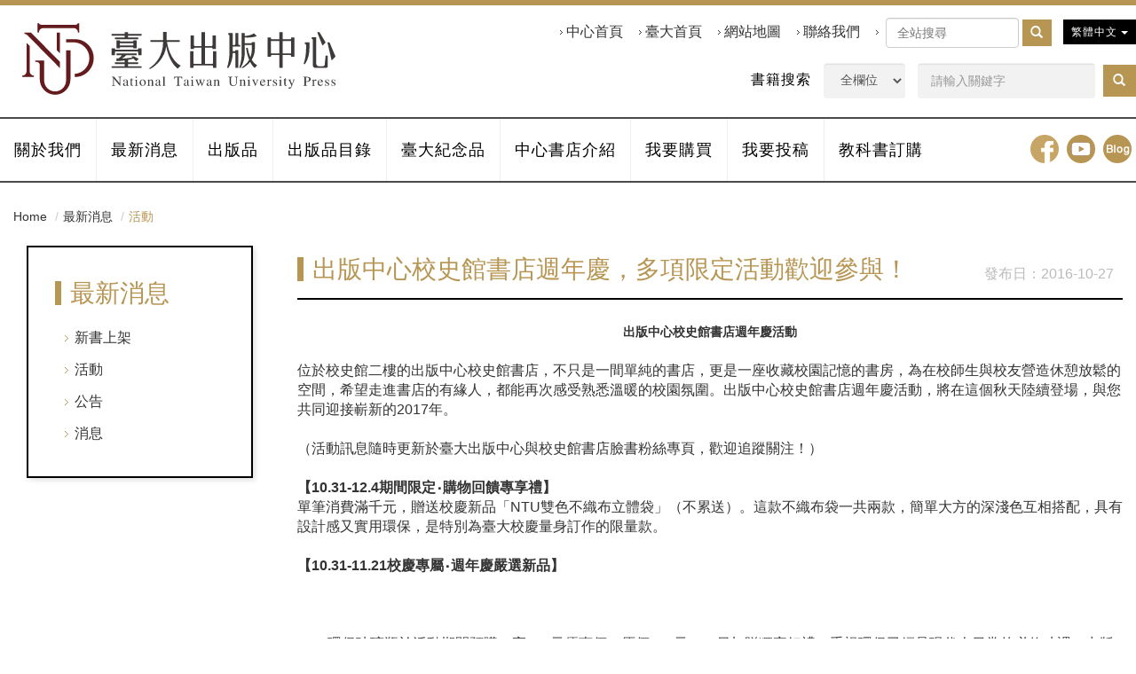

--- FILE ---
content_type: text/html; charset=UTF-8
request_url: https://press.ntu.edu.tw/tw/news/show.php?refer=news2016.10.26-2&act=02
body_size: 32492
content:
<!DOCTYPE html>
<html lang="zh-tw" class="no-js" xmlns="http://www.w3.org/1999/xhtml"><!-- InstanceBegin template="/Templates/layout.dwt.php" codeOutsideHTMLIsLocked="false" -->

<head>
    <meta http-equiv="Content-Type" content="text/html; charset=utf-8" />
    <meta http-equiv="X-UA-Compatible" content="IE=edge,chrome=1" />
    <!-- InstanceBeginEditable name="doctitle" -->
    <title>臺大出版中心</title>
    <!-- InstanceEndEditable -->
    <!--include:eZHeadMeta-->

<!-- Viewport -->
    <meta name="viewport" content="width=device-width, initial-scale=1" />

<!-- for Google -->
<meta name="description" content="國立臺灣大學-出版中心 (National Taiwan University Press)" />
<meta name="keywords" content="國立,臺灣大學,出版中心" />
<meta name="author" content="" />
<meta name="copyright" content="Copyrights © XXXX All Rights Reserved" />
<meta name="application-name" content="" />

<!-- for Facebook -->
<meta property="og:title" content="" />
<meta property="og:type" content="website" />
<meta property="og:image" content="" />
<meta property="og:url" content="" />
<meta property="og:description" content="國立臺灣大學-出版中心 (National Taiwan University Press)" />

<!-- for Twitter -->
<meta name="twitter:card" content="summary" />
<meta name="twitter:title" content="" />
<meta name="twitter:description" content="國立臺灣大學-出版中心 (National Taiwan University Press)" />
<meta name="twitter:image" content="" />

<!-- 關閉Skype工具列 -->
<meta name="SKYPE_TOOLBAR" content="SKYPE_TOOLBAR_PARSER_COMPATIBLE" />


<!-- 網站圖示 favicon.ico -->
<link rel="shortcut icon" href="/favicon.ico" />
<link rel="shortcut icon" type="image/x-icon" href="/favicon.ico" />
<link rel="apple-touch-icon" sizes="180x180" href="/apple-touch-icon.png">
<link rel="icon" type="image/png" sizes="32x32" href="/favicon-32x32.png">
<link rel="icon" type="image/png" sizes="16x16" href="/favicon-16x16.png">
<link rel="manifest" href="/site.webmanifest">
<link rel="mask-icon" href="/safari-pinned-tab.svg" color="#631b1e">
<meta name="msapplication-TileColor" content="#631b1e">
<meta name="theme-color" content="#ffffff">
    <!-- InstanceBeginEditable name="head_init" -->
    <!-- 這裡放各別頁面個別額外的基本設定 -->
    <!-- InstanceEndEditable -->
    <!--inlcude:eZHeadPageRes-->

    <link href="/js/bootstrap-3.2.0-dist/css/bootstrap.min.css" rel="stylesheet">
    <link href="/js/bootstrap-3.2.0-dist/css/bootstrap-theme.min.css" rel="stylesheet">
        <link href="/css/bootstrap-col10.min.css" rel="stylesheet">
        <link href="/css/base.min.css" rel="stylesheet">
    <link href="/css/base_rwd.min.css" rel="stylesheet">
        <link href="/css/style.css" rel="stylesheet">

                <link href="/css/style_rwd.css" rel="stylesheet">
    	
    <script type="text/javascript" src="/js/jquery-1.8.3.min.js"></script>
        <script type="text/javascript" src="/js/bootstrap-3.2.0-dist/js/bootstrap.min.js"></script>
    <link href="/js/slick/slick.css" rel="stylesheet">
    <link href="/js/slick/slick-theme.css" rel="stylesheet">
    <script type="text/javascript" src="/js/slick/slick.min.js"></script>


    <script type="text/javascript">
        $(document).ready(function () {
            //check ie
            if ($.browser.msie && $.browser.version <= "8.0") {
                $('body').addClass('is_oldie');
                // please upgrade your browser
            }
            if (Modernizr.touch) {
                $("body").addClass("is_touch");
            }

            //for editor
            $(".editor table.scroll").wrap("<div class='table-responsive'></div>");

            $(".editor iframe[src*='youtube']").each(function (e) {
                if (!$(this).hasClass("embed-responsive-item")) {
                    var w = ($(this).attr("width")) ? $(this).attr("width") : "",
                        u = (w && w.search(/px|%/) == -1) ? "px" : "";
                    $(this)
                        .removeAttr("height")
                        .removeAttr("width")
                        .addClass("embed-responsive-item")
                        .attr("allowfullscreen", "1")
                        .wrap("<div class='youtube_wrap' style='max-width:" + w + u + ";margin:auto;'><div class='embed-responsive embed-responsive-16by9' style='width:100%;'></div></div>");
                }
            });

            $(window).scroll(function (e) {
                var win_h = $(window).scrollTop();
                var win_w = $(window).width();

				// 視窗捲動超過.header時，#floating 增加.fixed
                var page_w = $(".main_content > .container").width();
                var floating_offset_top = $(".header").height() + $(".main_top").height();
                if (win_h > floating_offset_top) {
                    $("#floating").addClass("fixed");
                } else {
                    $("#floating").removeClass("fixed");
                }
                (win_h > 10) ? $("body").addClass("is_scroll") : $("body").removeClass("is_scroll");

            });

            $('.btn-floating').click(function (e) {
                e.preventDefault();
                $('#floating').toggleClass("open");
            });

            //側選單的開合按鈕
            $('.side-toggle').click(function (e) {
                e.preventDefault();
                $('.side1').toggleClass("menu-open");
            });
            //gotop Animate
            $(".gotop a[href=#]").click(function (e) {
                $("html,body").animate({ scrollTop: 0 }, 600);
                return false;
            });
        });
    </script>
    <!-- InstanceBeginEditable name="head" -->
    <!-- 這裡放各別頁面額外的JS或CSS -->
    <script type="text/javascript">
        /*頁面個別的script*/
        $(document).ready(function() {

        });
    </script>
    <!-- InstanceEndEditable -->
    <!--include:eZHeadFinal-->
    <script src="/js/selectivizr-1.0.2/selectivizr-min.js"></script>
    <script src="/js/html5shiv-3.7.2.min.js"></script>
    <script src="/js/modernizr-2.6.2-respond-1.1.0.min.js"></script>
	<script src="/js/fontawesome-free-5.0.1/svg-with-js/js/fontawesome-all.min.js"></script>
    <script src="/js/slick/slick.min.js"></script>

    <!--<link href='https://fonts.googleapis.com/css?family=Open+Sans' rel='stylesheet' type='text/css'>-->
    <link rel="stylesheet" href="https://fonts.googleapis.com/css2?family=Noto+Sans+TC:wght@300;400;700&display=swap" integrity="sha384-xII5WA+0GPBaeEzRVYK3dLQbeOKbSleecs3yJy5Q1/uLKwWt6giQpeSO0wUNqyDE" crossorigin="anonymous"><link href="/js/slick/slick.css" rel="stylesheet">
    <link href="/js/slick/slick-theme.css" rel="stylesheet">    
    
<!-- Global site tag (gtag.js) - Google Analytics -->
<script async src="https://www.googletagmanager.com/gtag/js?id=UA-25456850-1" integrity="sha384-6TZTxHix2bn8a3GKXY/nGv9bIcNguTX7QOAWvc1FNso3Vi6TfXS6qjH2GQgTPUkI" crossorigin="anonymous"></script>
<script>
  window.dataLayer = window.dataLayer || [];
  function gtag(){dataLayer.push(arguments);}
  gtag('js', new Date());

  gtag('config', 'UA-25456850-1');
</script>

    <!-- InstanceParam name="body_class" type="text" value="news show" -->
    <!-- InstanceParam name="side1_class" type="text" value="side side1 col-lg-3 col-md-4" -->
    <!-- InstanceParam name="content_class" type="text" value="content col-lg-9 col-md-8" -->
    <!-- InstanceParam name="side2_class" type="text" value="side side2 hidden" -->
</head>

<body id="PageBody" class="news show">
    <div class="page_wrapper" id="allpage">
        <div class="header">
            <div class="wrp-deco top"></div>
            <div class="header_top">
                <!-- InstanceBeginEditable name="header_top_holder" -->
                <!-- 這裡放主導覽列上面額外的內容 -->
                <!-- InstanceEndEditable -->
            </div><!-- /.header_top -->

            <!-- ↓導覽列↓ -->
            <div class="navbar" role="navigation">
                <!--include:nav-->
<div class="container">
    <div class="navbar-header">
        <a class="navbar-brand" href="/index.php">HOME</a><!-- 網站名稱 or LOGO -->

        <button type="button" class="navbar-toggle" onclick="openNav()" id="menu_btn">
            <span class="icon-bar"></span><span class="icon-bar"></span><span class="icon-bar"></span>
        </button>

        <script>
            function openNav() {
                document.getElementById("mySidenav").style.left = "0";
				//document.getElementById("menu_btn").style.display = "none";
                //document.getElementById("allpage").style.marginLeft = "250px";
                //document.body.style.position = "fixed";
            }

            function closeNav() {
                document.getElementById("mySidenav").style.left = "-100%";
				//document.getElementById("menu_btn").style.display = "block";
                //document.getElementById("allpage").style.marginLeft = "0";
                //document.body.style.position = "static";
            }
        </script>
        
		<script type="text/javascript">
            $(document).ready(function (e) {
                //yamm3樣式一 liclass: minwidth 讓主選單li 變為static  
                $('.navbar-nav li.minwidth').parents(".dropdown_submenu").addClass("pos_static");
                $('.hover_r_sider').children('ul').addClass("dropdown-menu sub-menu");
                $('ul.dropdown-menu ul.dropdown-menu').parent().addClass('dropdown_submenu');
                //滑動模式
                $(function () {
                    ($(window).width() > 992) ? ho_visable() : removerhover();
                    $(window).resize(function (e) { ($(window).width() > 992) ? ho_visable() : removerhover(); });
					
					if ($(window).width() < 992) {
						$(".header .navbar .navbar-nav>li>a").each(function () {
							if ($(this).parent("li").find("ul").length > 0) {
								if (!$(this).hasClass("dropdown-toggle")) {
									$(this).addClass("dropdown-toggle")
								}
								if (typeof $(this).data('toggle') === 'undefined') {
									$(this).attr("data-toggle", "dropdown");
								}
					
							} else {
								$(this).removeClass("dropdown-toggle");
								$(this).removeAttr("data-toggle");
							}
						});
					}
				
                });
            });
        
            //滑動模式 
            function ho_visable() {
                $('.hover_r_sider').children('ul').addClass("dropdown-menu sub-menu");
                $('.dropdown_submenu .dropdown-toggle').removeAttr("data-toggle");
                $(".dropdown_submenu").hover(
                    function () { $(this).addClass("open"); },
                    function () { $(this).removeClass("open"); }
                );
            }
            //手機版移除滑動
            function removerhover() {
                $(".dropdown_submenu").off("hover");
                $('.dropdown_submenu .dropdown-toggle').attr("data-toggle", "dropdown");
                $('.hover_r_sider').children('ul').removeClass("dropdown-menu sub-menu");
            }
            //點選模式 取消a連結轉為按鈕
            function trigger() {
                $('.hover_r_sider').children('ul').addClass("dropdown-menu sub-menu");
                $(".dropdown-menu > li.hover_r_sider > a.trigger").attr("data-toggle", "dropdown");
                $('a.trigger').parent('li.hover_r_sider').find('ul').hide();
            }
            //恢復a連結 全部顯示
            function triggeroff() {
                $('.hover_r_sider').children('ul').removeClass("dropdown-menu sub-menu");
                $('li.hover_r_sider a.trigger').parent('li.hover_r_sider').find('ul').show();
                $(".dropdown-menu > li.hover_r_sider > a.trigger").attr("data-toggle", "");
            }
        </script>


    </div><!-- /.navbar-header -->

    <div id="mySidenav" class="sidenav">
        <a href="javascript:void(0)" class="closebtn" onclick="closeNav()">&times;</a>
        <script type="text/javascript">
				$(document).ready(function (e) {
					//#inputTarget是inputID				
					$('#search_kw').keypress(function(event){
						var keycode = (event.keyCode ? event.keyCode : event.which);
						if(keycode == '13'){
							searchSubmit()  
						}
					});
				});

				function searchSubmit(){
                    if ($('#search_kw').val().length>0){
                        if ($('#search_kw').val()==""){
                                alert('請輸入關鍵字');
                                $('#search_kw').focus();	
                            }else{
                                var kw1="";
                                if ($('#search_field').val().length>0)
                                {
                                    if (kw1!=''){kw1=kw1+"&";}else{kw1=kw1+"?";}
                                    kw1=kw1+"field="+$("#search_field").val();
                                }
                                    if ($('#search_kw').val().length>0)
                                    {
                                        if (kw1!=''){kw1=kw1+"&";}else{kw1=kw1+"?";}  
                                        kw1=kw1+"refer="+$("#search_kw").val();
                                    }
                            window.location = "/tw/search/index.php" + kw1+ "&act=search" ;
                        
                        }
					}else{
                        alert('請輸入關鍵字');
                         $('#search_kw').focus();	
                    }

                        
				}
				</script>    
        <div class="form-inline sreachbox">
            <label>書籍搜索</label>
                <select class="form-control" name="search_field" id="search_field" >
                    <option value="kwds" >全欄位</option>
                    <option value="bnme" >書名</option>
                    <option value="baut" >作者</option>
                    <option value="bisb" >ISBN</option>
                </select>
                <input type="text"  id="search_kw" name="search_kw" class="form-control" placeholder="請輸入關鍵字" value="" />
                <a class="btn btn-default" role="button"href="javascript:searchSubmit()">
                    <span class="glyphicon glyphicon-search"></span></a>
            </div>
                        <ul class="ab_nav list-inline">
                             <li><a rel="noopener noreferrer" href="/" target="_self" >中心首頁</a>
                </li>
                                <li><a rel="noopener noreferrer" href="https://www.ntu.edu.tw/" target="_blank" >臺大首頁</a>
                </li>
                                <li><a rel="noopener noreferrer" href="https://press.ntu.edu.tw/tw/about/sitemap.php" target="_self" >網站地圖</a>
                </li>
                                <li><a rel="noopener noreferrer" href="/tw/about/index.php?act=about&refer=%E8%81%AF%E7%B5%A1%E6%88%91%E5%80%91" target="_self" >聯絡我們</a>
                </li>
                            	<li>
                <form role="search" method="get" id="googlesearch" class="form-inline search-form" action="https://www.google.com/cse">
                    <input type="hidden" name="cx" value="1df1bcf988ea15932">
                    <input type="text" name="q" placeholder="全站搜尋" value="" class="form-control">
                    <button class="btn btn-default"><span class="glyphicon glyphicon-search"></span></button>
                </form>
                </li>
            </ul>
                                    <ul class="nav navbar-nav">
                            <li class="dropdown_submenu"><a class="dropdown-toggle" href="/tw/about/?act=about" rel="noopener noreferrer" target="_self">關於我們</a>
                                <ul class="hover_r_sider dropdown-menu">
                                    <li class="">
                        <a href="/tw/about/index.php?act=about&refer=臺大出版中心簡介" >臺大出版中心簡介</a>
                    </li>
                                        <li class="">
                        <a href="/tw/about/index.php?act=about&refer=組織成員" >組織成員</a>
                    </li>
                                        <li class="">
                        <a href="/tw/about/index.php?act=about&refer=聯絡我們" >聯絡我們</a>
                    </li>
                                        <li class="">
                        <a href="/tw/about/index.php?act=about&refer=出版中心書店" >出版中心書店</a>
                    </li>
                                    </ul>
                              </li>
                                <li class="dropdown_submenu"><a class="dropdown-toggle" href="/tw/news/?act=news_list" rel="noopener noreferrer" target="_self">最新消息</a>
                                </li>
                                <li class="dropdown_submenu"><a class="dropdown-toggle" href="/tw/publish/" rel="noopener noreferrer" target="">出版品</a>
                                </li>
                                <li class="dropdown_submenu"><a class="dropdown-toggle" href="/tw/about/?act=catalogs" rel="noopener noreferrer" target="_self">出版品目錄</a>
                                </li>
                                <li class="dropdown_submenu"><a class="dropdown-toggle" href="https://shop.press.ntu.edu.tw/" rel="noopener noreferrer" target="_blank">臺大紀念品</a>
                                </li>
                                <li class="dropdown_submenu"><a class="dropdown-toggle" href="/tw/about/index.php?act=stores" rel="noopener noreferrer" target="_self">中心書店介紹</a>
                                </li>
                                <li class="dropdown_submenu"><a class="dropdown-toggle" href="/tw/about/?act=tobuy" rel="noopener noreferrer" target="_self">我要購買</a>
                                <ul class="hover_r_sider dropdown-menu">
                                    <li class="">
                        <a href="/tw/about/index.php?act=tobuy&refer=如何購買" >如何購買</a>
                    </li>
                                        <li class="">
                        <a href="/tw/about/index.php?act=tobuy&refer=訂購方式" >訂購方式</a>
                    </li>
                                        <li class="">
                        <a href="/tw/about/index.php?act=tobuy&refer=團購服務" >團購服務</a>
                    </li>
                                        <li class="">
                        <a href="/tw/about/index.php?act=tobuy&refer=退換商品" >退換商品</a>
                    </li>
                                        <li class="">
                        <a href="/tw/about/index.php?act=tobuy&refer=出版品經銷通路" >出版品經銷通路</a>
                    </li>
                                    </ul>
                              </li>
                                <li class="dropdown_submenu"><a class="dropdown-toggle" href="/tw/about/?act=publication" rel="noopener noreferrer" target="_self">我要投稿</a>
                                <ul class="hover_r_sider dropdown-menu">
                                    <li class="">
                        <a href="/tw/about/index.php?act=publication&refer=誠徵書稿" >誠徵書稿</a>
                    </li>
                                        <li class="">
                        <a href="/tw/about/index.php?act=publication&refer=叢書徵稿" >叢書徵稿</a>
                    </li>
                                        <li class="">
                        <a href="/tw/about/index.php?act=publication&refer=臺大哈佛燕京學術叢書徵稿" >臺大哈佛燕京學術叢書徵稿</a>
                    </li>
                                        <li class="">
                        <a href="/tw/about/index.php?act=publication&refer=海外華人學術叢書徵稿" >海外華人學術叢書徵稿</a>
                    </li>
                                        <li class="">
                        <a href="/tw/about/index.php?act=publication&refer=新銳叢刊徵稿" >新銳叢刊徵稿</a>
                    </li>
                                        <li class="">
                        <a href="/tw/about/index.php?act=publication&refer=出版程序" >出版程序</a>
                    </li>
                                    </ul>
                              </li>
                                <li class="dropdown_submenu"><a class="dropdown-toggle" href="/tw/about/?act=order" rel="noopener noreferrer" target="_self">教科書訂購</a>
                                </li>
                            </ul><!-- /.navbar-nav -->
                        <div class="clearfix"></div>

            <div class="btn-group lang">
                <button class="btn btn-default btn-xs dropdown-toggle" type="button" data-toggle="dropdown"
                    aria-expanded="false">
                    繁體中文 <span class="caret"></span>
                </button>
                <ul class="dropdown-menu" role="menu">
                    <li><a href="/en/news/show.php?refer=news2016.10.26-2&act=02">English</a></li>
                </ul>
            </div><!-- /.lang -->

            <ul class="sub-nav list-inline">
                <li><a href="https://www.facebook.com/ntuprs" target="_blank"  rel="noopener noreferrer" class="fb">facebook</a></li>
                <li><a href="https://www.youtube.com/user/ntuprs" target="_blank"  rel="noopener noreferrer" class="yt">youtube</a></li>
                <li><a href="https://blog.press.ntu.edu.tw/" target="_blank"  rel="noopener noreferrer" class="blog">Blog</a></li>
            </ul><!-- /.sub-nav -->

        </div><!-- /.nav-collapse -->
    </div><!-- /.container -->
            </div><!-- /.navbar -->
            <!-- ↑導覽列↑ -->

            <!-- ↓Banner↓ -->
            <div class="banner" id="banner">
                <!-- InstanceBeginEditable name="banner_holder" -->
                <!-- 這裡放BANNER -->
                <!-- InstanceEndEditable -->
            </div><!-- /.banner -->
            <!-- ↑Banner↑ -->

            <div class="header_ex">
                <!-- InstanceBeginEditable name="header_ex_holder" -->
                <!-- 這裡放header額外的內容 -->
                <!-- InstanceEndEditable -->
            </div><!-- /.header_ex -->
            <div class="wrp-deco bottom"></div>
        </div><!-- /.header -->

        <div class="main">
            <div class="main_top">
                <!-- InstanceBeginEditable name="main_top_holder" -->
                <!-- 這裡放內容次選單、標題...等 -->
                    <div class="container">
                        <div class="row">
                            <ol class="breadcrumb hidden-xs">
                                <li><a href="/index.php">Home</a></li> 
                                <li><a href="index.php">最新消息</a></li>
                                 <li class="active">活動</li>                            </ol>
                            <!-- /.breadcrumb --> 
                        </div>
                    </div>
                <!-- InstanceEndEditable -->
            </div><!-- /.main_top -->

            <div class="main_content">
                <div class="container">
                    <div class="row">
                        <div id="side1" class="side side1 col-lg-3 col-md-4">
                            <div class="wrp-deco top"></div>
                            <!-- InstanceBeginEditable name="side1_holder" -->
                            <!-- 這裡放side1的內容 -->
								<!--include:side_news-->
<div class="sider_nav">
<h2 class="h1">最新消息</h2>
    <button type="button" class="btn side-toggle">分類選單</button>
    <ul class="nav"><li><a href="../news/index.php?act=04">新書上架</a></li><li><a href="../news/index.php?act=02">活動</a></li><li><a href="../news/index.php?act=01">公告</a></li><li><a href="../news/index.php?act=08">消息</a></li></ul>       

 </div><!-- /.sider_nav -->                            <!-- InstanceEndEditable -->
                            <div class="wrp-deco bottom"></div>
                        </div><!-- /.side1 -->

                        <div id="content" class="content col-lg-9 col-md-8">
                            <!-- InstanceBeginEditable name="content_holder" -->
                            <!-- 這裡放content -->
                                <h1 class="h1">出版中心校史館書店週年慶，多項限定活動歡迎參與！<span class="date">2016-10-27</span></h1>
                                <div class="editor"><div style="text-align: center;">
	<span style="font-size:14px;"><strong>出版中心校史館書店週年慶</strong></span><strong style="font-size: 14px;">活動</strong></div>
<div>
	&nbsp;</div>
<div>
	位於校史館二樓的出版中心校史館書店，不只是一間單純的書店，更是一座收藏校園記憶的書房，為在校師生與校友營造休憩放鬆的空間，希望走進書店的有緣人，都能再次感受熟悉溫暖的校園氛圍。出版中心校史館書店週年慶活動，將在這個秋天陸續登場，與您共同迎接嶄新的2017年。</div>
<div>
	&nbsp;</div>
<div>
	（活動訊息隨時更新於<a href="https://www.facebook.com/ntuprs" target="_blank">臺大出版中心</a>與<a href="http://www.facebook.com/ntuprsbookstore" target="_blank">校史館書店</a>臉書粉絲專頁，歡迎追蹤關注！）</div>
<div>
	&nbsp;</div>
<div>
	<strong>【10.31-12.4</strong><strong>期間限定</strong><strong>‧</strong><strong>購物回饋專享禮】</strong></div>
<div>
	單筆消費滿千元，贈送校慶新品「NTU雙色不織布立體袋」（不累送）。這款不織布袋一共兩款，簡單大方的深淺色互相搭配，具有設計感又實用環保，是特別為臺大校慶量身訂作的限量款。</div>
<div>
	&nbsp;</div>
<div>
	<strong>【10.31-11.21校慶專屬‧週年慶嚴選新品】</strong></div>
<div>
	&nbsp;</div>
<div>
	&nbsp; &nbsp; &nbsp; &nbsp; &nbsp; &nbsp; &nbsp; &nbsp; &nbsp; &nbsp; &nbsp; &nbsp; &nbsp;&nbsp;<img alt="" src="http://140.112.145.110/images/2016-11-01_111226.jpg" style="width: 350px; height: 350px;" /></div>
<div>
	&nbsp;</div>
<div>
	NTU環保玻璃瓶於活動期間預購，享300元優惠價（原價390元），另加贈獨家好禮。重視環保已經是現代人日常的必修功課，出版中心推出容量450ml與細長瓶身的設計，大小適中且體積輕便利於隨身攜帶。</div>
<div>
	&nbsp;</div>
<div>
	<strong>【10.31-12.4校史館書店限定‧迎接2017全新手帳日誌】</strong></div>
<div>
	凡於校史館書店預購／購買Take a Note系列日誌，即享指定手帳週邊商品8折優惠。</div>
<div>
	Take a Note全系列日誌使用日本進口高級用紙，簡約的設計完美呈現日誌的質感，輕薄且適用於鋼筆書寫，帶來不同以往的使用體驗，是陪伴您度過2017年的極佳選擇。</div>
<div>
	&nbsp;</div>
<div>
	<strong>【11.3- 迷你藝廊優雅開幕】</strong></div>
<div>
	歡慶臺大第88年校慶，出版中心與藝文中心攜手合作，舉辦「試墨：第一屆臺大書法獎得作品展」，展出古詩文或臺大校歌為題之得獎作品，歡迎與我們一同賞析字句與書寫之美。</div>
<div>
	&nbsp;</div>
<div>
	※若有其他問題，敬請洽詢校史館書店02-3366-1523</div>
<div>
	&nbsp;</div>
 </div><!-- /.editor -->
                                <div class="btn-box">
                                    <ul class="pager">
                                        <li> <a href="index.php?act=02">回列表頁</a> </li>
                                    </ul>
                                </div>
                            <!-- InstanceEndEditable -->
                        </div><!-- /.content -->

                        <div id="side2" class="side side2 hidden">
                            <div class="wrp-deco top"></div>
                            <!-- InstanceBeginEditable name="side2_holder" -->
                            <!-- 這裡放side2的內容 -->
                            <!-- InstanceEndEditable -->
                            <div class="wrp-deco bottom"></div>
                        </div><!-- /.side2 -->
                    </div><!-- /.row -->
                    <div id="floating">
                    </div><!-- /#floating -->
                    <div class="clearfix">
                        <!--計算.main的背景高度用-->
                    </div>
                </div><!-- /.container -->
            </div><!-- /.main_content -->

            <div class="main_ex">
                <!-- InstanceBeginEditable name="main_ex_holder" -->
                <!-- 這裡放額外的內容 -->
                <!-- InstanceEndEditable -->
            </div><!-- /.main_ex -->

        </div><!-- /.main -->

        <div class="footer">

            <div class="footer_top">
                <!-- footer_top的固定內容 -->
                <!-- InstanceBeginEditable name="footer_top_holder" -->

                <!-- 這裡放footer上面額外的內容 -->
                <!-- InstanceEndEditable -->
            </div><!-- /.footer_top -->
            <div class="footer_content">
                <!--include:footer-->

<div class="container">
<div class="row">
  <div class="col-sm-5">
    <div class="copyright"> <a class="footer-brand" href="/index.php">HOME</a><!-- 網站名稱 or LOGO -->
      <ul class="list-unstyled">
        <li>Copyright <b>© 國立臺灣大學出版中心</b> All Rights Reserved.</li>
      </ul>
    </div>
    <!-- /.copyright -->
    <div class="siteinfo">
      <ul class="list-unstyled">
        <li>地址 : <a href="https://goo.gl/maps/tPVezMK8Cn1sYgkP8">10617 臺北市羅斯福路四段⼀號</a></li>
        <li>客服專線 : <a href="tel:02-3366-3993">02-3366-3993</a> / <a href="tel:02-2365-9286">02-2365-9286</a></li>
        <li>傳真 : 02-2363-6905</li>
        <li>信箱 : <a href="mailto:ntuprs@ntu.edu.tw">ntuprs@ntu.edu.tw</a></li>
      </ul>
    </div>
    <!-- /.siteinfo -->
       </div>
  <div class="col-sm-6">
    <!--include:sitemap-->
<div class="sitemap">
  <div class="title">我們的服務</div>
  <ul class="list-unstyled list-inline">
    <li><a href="/tw/publish/index.php">出版品</a></li>
    <li><a href="/tw/about/index.php?act=catalogs">目錄下載</a></li>
    <li><a href="https://shop.press.ntu.edu.tw/" target="_blank"  rel="noopener noreferrer">紀念品</a></li>
    <li><a href="/tw/about/index.php?act=about">關於我們</a></li>
    <li><a href="/tw/about/index.php?act=stores">書店介紹</a></li>
    <li><a href="/tw/about/index.php?act=tobuy">我要購買</a></li>
    <li><a href="/tw/about/index.php?act=publication">我要投稿</a></li>
    <li><a href="/tw/about/index.php?act=about&refer=%E7%B5%84%E7%B9%94%E6%88%90%E5%93%A1">組織成員</a></li>
    <li><a href="/tw/about/index.php?act=about&refer=聯絡我們">聯絡我們</a></li>
    <li><a href="/tw/about/sitemap.php">網站地圖</a></li>
    <li><a href="/">中心首頁</a></li>
    <li><a href="https://www.ntu.edu.tw/" target="_blank"  rel="noopener noreferrer">臺大首頁</a></li>
  </ul>
</div>
</div>
  </div>
</div>
<div class="gotop"><a href="#"></a></div>
<!-- /.container --> 
            </div><!-- /.footer_content -->

        </div><!-- /.footer -->
    </div><!-- /.page_wrapper -->
</body>

<!-- InstanceEnd --></html>

--- FILE ---
content_type: image/svg+xml
request_url: https://press.ntu.edu.tw/images/all/logo.svg
body_size: 45798
content:
<?xml version="1.0" encoding="utf-8"?>
<!-- Generator: Adobe Illustrator 15.0.0, SVG Export Plug-In  -->
<!DOCTYPE svg PUBLIC "-//W3C//DTD SVG 1.1//EN" "http://www.w3.org/Graphics/SVG/1.1/DTD/svg11.dtd" [
	<!ENTITY ns_flows "http://ns.adobe.com/Flows/1.0/">
]>
<svg version="1.1"
	 xmlns="http://www.w3.org/2000/svg" xmlns:xlink="http://www.w3.org/1999/xlink" xmlns:a="http://ns.adobe.com/AdobeSVGViewerExtensions/3.0/"
	 x="0px" y="0px" width="272px" height="62px" viewBox="0 0 272 62" enable-background="new 0 0 272 62" xml:space="preserve">
<defs>
</defs>
<path fill="#631B1E" d="M32.588,26.105c0.041,0.041,0.108,0.011,0.108-0.045v-0.156V8.144c0-0.035-0.028-0.064-0.063-0.064h-2.53
	c-0.035,0-0.063,0.029-0.063,0.064v15.351c0,0.017,0.006,0.034,0.018,0.046L32.588,26.105z"/>
<path fill="#631B1E" d="M58.151,19.694c-1.006-1.21-2.182-2.27-3.489-3.144c-2.548-1.7-5.596-2.692-8.875-2.692h-7.75
	c-0.034,0-0.063,0.028-0.063,0.064v1.977v0.587c0,0.036,0.028,0.064,0.063,0.064h6.325c7.466,0,13.734,6.018,13.789,13.584
	c0.052,7.258-5.473,13.218-12.49,13.747c-0.032,0.002-0.058,0.03-0.058,0.063v2.601c0,0.036,0.029,0.065,0.064,0.066
	c5.011,0.037,9.496-2.24,12.483-5.836c2.367-2.848,3.796-6.524,3.796-10.54C61.947,26.219,60.519,22.543,58.151,19.694"/>
<path fill="#631B1E" d="M49.363,0h-1.129c-0.025,0-0.049,0.017-0.057,0.042c-0.256,0.757-0.956,1.303-1.789,1.303H16.351
	c-0.833,0-1.533-0.546-1.789-1.303C14.541,0.027,14.525,0.015,14.504,0h-1.128c-0.035,0-0.063,0.029-0.063,0.064v1.282v2.883v3.805
	c0,0.035,0.028,0.064,0.063,0.064h1.014c0.034,0,0.062-0.027,0.062-0.063c0.033-2.098,1.721-3.806,3.799-3.806h26.238
	c2.078,0,3.767,1.708,3.799,3.806c0.002,0.035,0.027,0.063,0.063,0.063h1.014c0.035,0,0.063-0.029,0.063-0.064V4.229V1.346V0.064
	C49.427,0.029,49.398,0,49.363,0"/>
<path fill="#631B1E" d="M38.064,23.498c-0.034,0-0.063,0.028-0.063,0.063v15.555v10.396c0,5.306-4.25,9.606-9.492,9.606
	s-9.491-4.3-9.491-9.606V32.457c0-0.035-0.029-0.064-0.063-0.064h-7.488c-0.035,0-0.064,0.029-0.064,0.064v1.025
	c0,0.036,0.029,0.065,0.064,0.065h1.11c1.461,0,2.646,1.201,2.646,2.682v12.306c0,3.667,1.449,6.991,3.795,9.419
	C21.431,60.449,24.791,62,28.51,62c3.72,0,7.08-1.551,9.492-4.046c2.347-2.428,3.795-5.751,3.795-9.419V23.561
	c0-0.035-0.028-0.063-0.063-0.063H38.064z"/>
<path fill="#631B1E" d="M32.678,33.501L8.748,9.251l-1.12-1.135C7.616,8.104,7.6,8.097,7.583,8.097H1.966
	c-0.035,0-0.063,0.029-0.063,0.064v1.036c0,0.034,0.026,0.061,0.06,0.062c0.985,0.04,1.874,0.457,2.526,1.115l0.013,0.013
	l28.086,28.463c0.041,0.041,0.108,0.012,0.108-0.045v-5.258C32.696,33.53,32.689,33.514,32.678,33.501"/>
<path fill="#631B1E" d="M6.45,41.59V19.674c0-0.017-0.006-0.033-0.019-0.045l-2.53-2.563c-0.04-0.041-0.108-0.012-0.108,0.045v0.156
	v24.176v0.297C3.715,43.796,2.05,45.441,0,45.441v1.155h3.793H6.45h3.725c0.035,0,0.064-0.029,0.064-0.065v-1.028
	c0-0.035-0.027-0.062-0.062-0.063C8.112,45.4,6.45,43.692,6.45,41.59"/>
<path fill="#3E3A39" d="M232.047,13.952h-6.428c-0.041,0-0.074-0.034-0.074-0.076V7.905c0-0.042-0.033-0.077-0.074-0.077h-2.748
	c-0.041,0-0.074,0.034-0.074,0.077v5.971c0,0.042-0.035,0.076-0.076,0.076h-6.428c-0.4,0-0.723-0.331-0.723-0.74v-0.749
	c0-0.042-0.035-0.076-0.076-0.076h-2.748c-0.041,0-0.074,0.034-0.074,0.076v1.489v1.479v10.684v1.48v1.489
	c0,0.042,0.033,0.076,0.074,0.076h2.748c0.041,0,0.076-0.034,0.076-0.076v-0.75c0-0.409,0.322-0.739,0.723-0.739h6.428
	c0.041,0,0.076,0.034,0.076,0.076V38.66c0,0.042,0.033,0.076,0.074,0.076h2.748c0.041,0,0.074-0.034,0.074-0.076V27.671
	c0-0.042,0.033-0.076,0.074-0.076h6.428c0.4,0,0.725,0.331,0.725,0.739v0.75c0,0.042,0.033,0.076,0.076,0.076h2.746
	c0.043,0,0.076-0.034,0.076-0.076v-1.489v-1.48V15.431v-1.479v-1.489c0-0.042-0.033-0.076-0.076-0.076h-2.746
	c-0.043,0-0.076,0.034-0.076,0.076v0.749C232.771,13.621,232.447,13.952,232.047,13.952 M215.422,26.04V15.508
	c0-0.043,0.031-0.077,0.074-0.077h7.076c0.041,0,0.076,0.034,0.076,0.077V26.04c0,0.042-0.035,0.076-0.076,0.076h-7.076
	C215.453,26.115,215.422,26.082,215.422,26.04 M232.697,26.115h-7.078c-0.041,0-0.074-0.034-0.074-0.076V15.508
	c0-0.043,0.033-0.077,0.074-0.077h7.078c0.041,0,0.074,0.034,0.074,0.077V26.04C232.771,26.082,232.738,26.115,232.697,26.115"/>
<path fill="#3E3A39" d="M264.486,28.204h-1.732c-0.039,0-0.072,0.029-0.074,0.068l-0.744,7.651
	c-0.072,0.756-0.697,1.333-1.441,1.333h-3.771c-1.201,0-2.174-0.993-2.174-2.218V13.726v-1.403c0-0.042-0.033-0.077-0.074-0.077
	h-3.77c-0.041,0-0.076,0.034-0.076,0.077v1.327c0,0.042,0.035,0.077,0.076,0.077h0.223c0.4,0,0.725,0.331,0.725,0.739v22.052v0.001
	c0,1.225,0.973,2.219,2.172,2.219h0.725h7.113h1.4c0.828,0,1.498-0.685,1.498-1.53v-3.167V28.28
	C264.561,28.238,264.527,28.204,264.486,28.204"/>
<path fill="#3E3A39" d="M244.846,16.633c-0.041,0-0.074,0.034-0.074,0.076v1.326c0,0.042,0.033,0.077,0.074,0.077h0.223
	c0.4,0,0.725,0.331,0.725,0.739v3.267c0,4.469-0.719,8.906-2.127,13.137c-0.016,0.049,0.02,0.1,0.07,0.1h1.162
	c0.023-0.012,0.041-0.022,0.064-0.034c2.697-4.071,3.727-8.875,3.727-13.793v-4.818c0-0.042-0.033-0.076-0.074-0.076H244.846z"/>
<path fill="#3E3A39" d="M266.068,16.633h-1.729c-0.047,0-0.082,0.045-0.072,0.094l3.619,15.41c0.014,0.058,0.084,0.078,0.125,0.036
	l3.221-3.289c0.021-0.022,0.029-0.055,0.018-0.083c-1.197-2.754-3.447-7.974-5.113-12.122
	C266.125,16.651,266.098,16.633,266.068,16.633"/>
<path fill="#3E3A39" d="M262.678,16.649l-5.268-8.784c-0.014-0.023-0.037-0.037-0.064-0.037h-1.814
	c-0.053,0-0.088,0.055-0.068,0.105l4.469,11.452c0.02,0.051,0.084,0.064,0.123,0.026l2.613-2.667
	C262.691,16.718,262.695,16.679,262.678,16.649"/>
<path fill="#3E3A39" d="M164.543,35.184h-6.272c-0.042,0-0.075-0.034-0.075-0.077v-13.78c0-0.042,0.033-0.077,0.075-0.077h5.761
	c0.4,0,0.725,0.332,0.725,0.74v0.228c0,0.042,0.034,0.076,0.075,0.076h2.748c0.042,0,0.075-0.034,0.075-0.076V21.25v-1.48v-8.975
	c0-0.042-0.033-0.076-0.075-0.076h-2.748c-0.041,0-0.075,0.034-0.075,0.076v8.236c0,0.408-0.324,0.739-0.725,0.739h-5.761
	c-0.042,0-0.075-0.034-0.075-0.076V7.837c0-0.042-0.033-0.077-0.074-0.077l-1.374,0.003l-1.374-0.003
	c-0.041,0-0.075,0.034-0.075,0.077v11.856c0,0.042-0.033,0.076-0.075,0.076h-5.762c-0.399,0-0.724-0.331-0.724-0.739v-8.236
	c0-0.042-0.034-0.076-0.075-0.076h-2.748c-0.041,0-0.074,0.034-0.074,0.076v11.422c0,0.042,0.033,0.076,0.074,0.076h2.748
	c0.041,0,0.075-0.034,0.075-0.076V21.99c0-0.408,0.324-0.74,0.724-0.74h5.762c0.042,0,0.075,0.034,0.075,0.077v13.78
	c0,0.042-0.033,0.077-0.075,0.077h-6.271c-0.4,0-0.725-0.331-0.725-0.739V24.344c0-0.042-0.033-0.077-0.075-0.077h-2.748
	c-0.042,0-0.075,0.034-0.075,0.077v10.84v1.48v2.01c0,0.042,0.033,0.077,0.075,0.077h2.748c0.042,0,0.075-0.034,0.075-0.077v-1.271
	c0-0.408,0.324-0.739,0.725-0.739h6.347h2.897h6.348c0.4,0,0.725,0.331,0.725,0.739v1.271c0,0.042,0.033,0.077,0.074,0.077h2.748
	c0.042,0,0.076-0.034,0.076-0.077v-2.01v-1.48v-10.84c0-0.042-0.034-0.077-0.076-0.077h-2.748c-0.041,0-0.074,0.034-0.074,0.077
	v10.101C165.268,34.853,164.943,35.184,164.543,35.184"/>
<path fill="#3E3A39" d="M137.142,36.698c-1.163-0.61-2.262-1.347-3.235-2.24c-3.639-3.336-7.153-9.347-8.526-18.134
	c-0.007-0.047,0.028-0.09,0.075-0.09h10.844c0.041,0,0.074-0.035,0.074-0.077v-1.371c0-0.042-0.033-0.077-0.074-0.077h-11.244
	c-0.041,0-0.074-0.035-0.074-0.077V7.547c0-0.043-0.033-0.077-0.075-0.077h-2.835c-0.041,0-0.074,0.034-0.074,0.077v7.086
	c0,0.042-0.034,0.077-0.074,0.077H111.08c-0.041,0-0.075,0.034-0.075,0.077v1.371c0,0.042,0.034,0.077,0.075,0.077h10.839
	c0.042,0,0.075,0.036,0.075,0.078c-0.041,11.896-6.281,19.099-12.355,22.941c-0.063,0.04-0.034,0.137,0.041,0.137h1.744
	c0.014-0.004,0.025-0.007,0.039-0.011c5.479-3.402,11.904-9.534,13.256-19.37c1.904,11.237,7.189,17.463,9.875,19.346
	c0.037-0.004,0.059-0.007,0.096-0.011l2.471-2.526C137.195,36.782,137.188,36.722,137.142,36.698"/>
<path fill="#3E3A39" d="M188.711,18.84h-0.822c-0.396,0-0.717-0.327-0.717-0.731V8.673c0-0.042-0.033-0.076-0.074-0.076h-2.506
	c-0.04,0-0.074,0.034-0.074,0.076v9.436c0,0.404-0.32,0.731-0.717,0.731h-1.435c-0.041,0-0.074-0.033-0.074-0.075v-8.705V8.673
	c0-0.042-0.032-0.076-0.073-0.076h-3.732c-0.041,0-0.074,0.034-0.074,0.076v1.313c0,0.041,0.033,0.075,0.074,0.075h0.221
	c0.396,0,0.717,0.328,0.717,0.733v14.853c0,4.458-0.723,8.886-2.139,13.104h1.293c2.561-3.847,3.611-8.357,3.705-12.996h1.518
	c0.396,0,0.717,0.328,0.717,0.733v12.188c0,0.042,0.034,0.075,0.074,0.075h2.506c0.041,0,0.074-0.034,0.074-0.075V23.257h-2.654
	v0.301c0,0.405-0.32,0.732-0.717,0.732h-1.509v-3.909c0-0.042,0.033-0.075,0.074-0.075h6.345c0.041,0,0.074-0.034,0.074-0.076
	v-1.313C188.785,18.875,188.752,18.84,188.711,18.84"/>
<path fill="#3E3A39" d="M200.838,34.488c-0.617-0.627-1.344-1.546-2.082-2.798c0-0.035,0-0.063,0-0.098
	c1.561-2.516,2.664-5.653,2.664-9.504v-5.668c0-0.042-0.033-0.076-0.074-0.076h-2.434c-0.041,0-0.074,0.034-0.074,0.076v0.226
	c0,0.404-0.32,0.731-0.717,0.731h-5.32c-0.041,0-0.074-0.034-0.074-0.075v-4.854c0-0.044,0.038-0.078,0.081-0.074
	c5.247,0.496,9.495-0.885,10.157-1.115c0.043-0.015,0.055-0.068,0.021-0.101c-0.354-0.363-2.016-2.059-2.299-2.348
	c-0.025-0.025-0.061-0.027-0.092-0.007c-2.715,1.868-6.668,2.197-7.795,2.253c-0.043,0.002-0.074-0.033-0.074-0.076V8.673
	c0-0.042-0.033-0.076-0.074-0.076h-2.526c-0.042,0-0.075,0.034-0.075,0.076v16.974c0,4.423-0.711,8.816-2.105,13.005
	c-0.016,0.049,0.02,0.099,0.07,0.099h0.957c0.021-0.012,0.041-0.021,0.063-0.034c2.672-4.03,3.691-8.787,3.691-13.656v-6.144
	c0-0.042,0.033-0.076,0.074-0.076h5.963c0.041,0,0.074,0.033,0.074,0.076v3.17c0,2.845-0.486,5.259-1.256,7.302
	c-0.893-2.019-1.719-4.611-2.299-7.879c-0.025-0.023-0.045-0.039-0.072-0.063h-1.289c-0.043,0-0.078,0.041-0.074,0.087
	c0.508,4.144,1.498,7.527,2.635,10.182c-0.002,0.021-0.004,0.038-0.004,0.058c-1.828,3.278-4.959,5.65-6.9,6.836
	c-0.064,0.04-0.034,0.139,0.041,0.139l1.6,0c0.012-0.003,0.023-0.007,0.037-0.011c1.74-1.033,4.061-2.703,6.014-5.075
	c0.039-0.048,0.113-0.04,0.143,0.016c1.346,2.573,2.84,4.307,3.834,5.087c0.029,0.023,0.07,0.018,0.096-0.011
	c0.27-0.306,1.699-1.928,2.004-2.272c0.033-0.037,0.023-0.083-0.02-0.108C202.422,35.848,201.502,35.165,200.838,34.488"/>
<path fill="#3E3A39" d="M103.201,9.348H91.72c-0.041,0-0.074-0.034-0.074-0.076V7.904c0-0.042-0.034-0.075-0.074-0.075H88.85
	c-0.041,0-0.074,0.034-0.074,0.075v1.369c0,0.042-0.033,0.076-0.074,0.076h-11.18c-0.041,0-0.074,0.034-0.074,0.076v1.369
	c0,0.041,0.033,0.075,0.074,0.075h11.18c0.041,0,0.074,0.034,0.074,0.076v1.368c0,0.042-0.033,0.076-0.074,0.076h-8.311
	c-0.041,0-0.074,0.034-0.074,0.075v1.369c0,0.042,0.033,0.076,0.074,0.076h8.385v0.001h2.87v-0.001h8.686
	c0.041,0,0.074-0.034,0.074-0.076v-1.369c0-0.042-0.033-0.075-0.074-0.075H91.72c-0.041,0-0.074-0.034-0.074-0.076v-1.368
	c0-0.042,0.033-0.076,0.074-0.076h11.481c0.041,0,0.074-0.034,0.074-0.075V9.424C103.275,9.382,103.242,9.348,103.201,9.348"/>
<path fill="#3E3A39" d="M91.72,35.329h8.611c0.041,0,0.074-0.034,0.074-0.076v-1.278c0-0.042-0.033-0.075-0.074-0.075H91.72
	c-0.041,0-0.074-0.034-0.074-0.076V31.81c1.554-0.289,3.102-0.655,4.487-1.121c0.025-0.009,0.051-0.002,0.07,0.017
	c0.742,0.764,1.626,1.585,2.497,2.229c0.029,0.021,0.069,0.018,0.095-0.007l2.057-1.987c0.037-0.036,0.028-0.098-0.018-0.122
	l-4.153-2.161c-0.011-0.005-0.021-0.008-0.034-0.008h-2.062c-0.06,0-0.095,0.069-0.06,0.12c0.166,0.236,0.445,0.584,0.803,0.991
	c0.016,0.017,0.009,0.046-0.014,0.048c-1.725,0.235-5.549,0.71-9.003,0.806c1.995-0.977,3.124-2.24,3.608-2.89
	c0.014-0.019,0.029-0.027,0.052-0.027h9.075c0.041,0,0.074-0.034,0.074-0.076v-1.277c0-0.042-0.033-0.076-0.074-0.076H81.676
	c-0.041,0-0.074,0.034-0.074,0.076v1.277c0,0.042,0.033,0.076,0.074,0.076l4.48,0c0.06,0,0.099,0.067,0.063,0.117
	c-0.494,0.706-1.538,1.969-3.094,2.738c-0.015,0.006-0.031,0.01-0.047,0.009c-0.504-0.039-0.974-0.094-1.394-0.17
	c-0.045-0.008-0.084,0.025-0.084,0.071v2.321c0,0.042,0.031,0.075,0.073,0.074c0.507-0.016,3.554-0.123,7.101-0.594v1.562
	c0,0.042-0.033,0.076-0.074,0.076h-8.311c-0.041,0-0.074,0.034-0.074,0.075v1.278c0,0.042,0.033,0.076,0.074,0.076h8.311
	c0.041,0,0.074,0.033,0.074,0.076v1.827c0,0.042-0.033,0.076-0.074,0.076h-11.18c-0.041,0-0.074,0.034-0.074,0.075v1.278
	c0,0.042,0.033,0.076,0.074,0.076h25.68c0.041,0,0.074-0.034,0.074-0.076v-1.278c0-0.042-0.033-0.075-0.074-0.075H91.72
	c-0.041,0-0.074-0.034-0.074-0.076v-1.827C91.646,35.362,91.679,35.329,91.72,35.329"/>
<path fill="#3E3A39" d="M103.201,21.822L103.201,21.822h-2.723c-0.041,0-0.074,0.033-0.074,0.076v0.252
	c-0.008,0.412-0.324,0.745-0.717,0.745H81.034c-0.396,0-0.698-0.342-0.718-0.76v-0.237c0-0.042-0.033-0.076-0.074-0.076h-2.721
	c-0.041,0-0.074,0.033-0.074,0.076v5.736c0,0.042,0.033,0.075,0.074,0.075h2.721c0.041,0,0.074-0.034,0.074-0.075v-2.459
	c0-0.42,0.322-0.76,0.718-0.76h18.653c0.396,0,0.718,0.34,0.718,0.76v2.459c0,0.042,0.033,0.075,0.074,0.075h2.722
	c0.041,0,0.074-0.034,0.074-0.075v-5.736C103.275,21.855,103.242,21.822,103.201,21.822"/>
<path fill="#3E3A39" d="M84.641,54.329l-5.35-6.438v4.583c0,0.301,0.016,0.544,0.048,0.732c0.032,0.188,0.09,0.337,0.175,0.447
	s0.201,0.188,0.35,0.235c0.148,0.048,0.338,0.079,0.572,0.092v0.215h-2.839V53.98c0.247-0.021,0.446-0.053,0.599-0.097
	c0.151-0.044,0.268-0.121,0.35-0.23c0.08-0.109,0.136-0.258,0.164-0.447c0.027-0.188,0.043-0.432,0.043-0.732v-5.147
	c-0.121-0.137-0.224-0.249-0.309-0.333c-0.084-0.085-0.169-0.15-0.254-0.194c-0.084-0.045-0.174-0.075-0.266-0.092
	c-0.091-0.017-0.2-0.026-0.327-0.026v-0.236h2.065l4.65,5.67v-3.947c0-0.711-0.117-1.148-0.351-1.312
	c-0.091-0.055-0.192-0.094-0.302-0.118s-0.277-0.043-0.503-0.057v-0.236h2.828v0.236c-0.226,0.014-0.394,0.037-0.503,0.071
	c-0.109,0.035-0.203,0.079-0.281,0.134c-0.24,0.15-0.359,0.577-0.359,1.282v6.162H84.641z"/>
<path fill="#3E3A39" d="M91.383,52.965c0,0.259,0.025,0.439,0.074,0.538c0.051,0.1,0.145,0.149,0.287,0.149
	c0.162,0,0.338-0.072,0.529-0.216v0.297c-0.205,0.219-0.385,0.369-0.54,0.452c-0.155,0.082-0.336,0.123-0.54,0.123
	c-0.248,0-0.43-0.066-0.546-0.2c-0.116-0.134-0.188-0.357-0.218-0.672c-0.367,0.308-0.688,0.53-0.963,0.666
	c-0.275,0.137-0.543,0.206-0.806,0.206c-0.381,0-0.69-0.116-0.927-0.349c-0.236-0.232-0.355-0.533-0.355-0.902
	c0-0.185,0.038-0.371,0.112-0.56c0.074-0.188,0.182-0.339,0.323-0.456c0.127-0.109,0.244-0.203,0.354-0.282
	c0.109-0.079,0.253-0.16,0.429-0.246c0.178-0.085,0.406-0.182,0.689-0.292c0.281-0.109,0.656-0.256,1.122-0.441v-0.749
	c0-0.321-0.079-0.563-0.238-0.728c-0.159-0.164-0.387-0.246-0.683-0.246c-0.248,0-0.454,0.057-0.619,0.169
	c-0.167,0.113-0.25,0.248-0.25,0.405c0,0.061,0.008,0.14,0.026,0.235c0.018,0.096,0.026,0.174,0.026,0.236
	c0,0.137-0.055,0.253-0.164,0.349c-0.109,0.096-0.234,0.144-0.376,0.144s-0.263-0.05-0.365-0.149
	c-0.103-0.099-0.153-0.217-0.153-0.354c0-0.15,0.044-0.304,0.132-0.461c0.089-0.157,0.21-0.298,0.366-0.42
	c0.162-0.137,0.379-0.243,0.65-0.319c0.272-0.074,0.566-0.112,0.885-0.112c0.367,0,0.676,0.06,0.927,0.179
	c0.251,0.119,0.442,0.286,0.577,0.497c0.085,0.137,0.145,0.296,0.18,0.477c0.036,0.181,0.053,0.426,0.053,0.733V52.965z
	 M90.409,51.068c-0.367,0.13-0.681,0.255-0.938,0.375c-0.258,0.12-0.466,0.243-0.624,0.369c-0.16,0.126-0.274,0.262-0.346,0.405
	c-0.07,0.143-0.105,0.301-0.105,0.472v0.051c0,0.122,0.021,0.241,0.063,0.354c0.042,0.112,0.101,0.21,0.175,0.292
	s0.161,0.147,0.26,0.195c0.099,0.047,0.201,0.072,0.307,0.072c0.127,0,0.271-0.026,0.43-0.078c0.158-0.051,0.309-0.114,0.449-0.189
	c0.142-0.075,0.231-0.153,0.271-0.236c0.037-0.082,0.058-0.212,0.058-0.389V51.068z"/>
<path fill="#3E3A39" d="M96.146,49.294h-1.229v3.363c0,0.376,0.049,0.644,0.148,0.805c0.099,0.16,0.258,0.241,0.477,0.241
	c0.141,0,0.266-0.03,0.371-0.087c0.105-0.058,0.229-0.166,0.37-0.323l0.148,0.143c-0.382,0.582-0.868,0.872-1.462,0.872
	c-0.713,0-1.07-0.495-1.07-1.486v-3.527h-0.635c-0.028-0.007-0.042-0.03-0.042-0.071c0-0.068,0.066-0.144,0.201-0.226
	c0.317-0.178,0.71-0.595,1.175-1.25c0.035-0.055,0.076-0.108,0.122-0.159c0.046-0.051,0.087-0.107,0.122-0.169
	c0.027,0,0.047,0.011,0.059,0.031c0.01,0.021,0.016,0.062,0.016,0.124v1.352h1.229V49.294z"/>
<path fill="#3E3A39" d="M99.354,48.843v4.163c0,0.212,0.008,0.381,0.025,0.507s0.059,0.226,0.123,0.297
	c0.063,0.072,0.152,0.122,0.27,0.148c0.116,0.028,0.276,0.051,0.481,0.072v0.164h-2.87v-0.164c0.212-0.014,0.379-0.036,0.503-0.067
	c0.124-0.03,0.218-0.082,0.286-0.153c0.066-0.072,0.111-0.171,0.133-0.297c0.021-0.126,0.031-0.295,0.031-0.507v-2.717
	c0-0.26-0.03-0.442-0.09-0.549c-0.061-0.105-0.162-0.159-0.303-0.159c-0.057,0-0.121,0.004-0.195,0.011
	c-0.074,0.006-0.15,0.018-0.227,0.031l-0.086,0.01v-0.174l1.864-0.646L99.354,48.843z M98.749,46.198c0.17,0,0.313,0.06,0.435,0.179
	c0.119,0.12,0.18,0.262,0.18,0.426c0,0.17-0.059,0.313-0.175,0.425c-0.116,0.113-0.267,0.169-0.45,0.169
	c-0.176,0-0.321-0.057-0.434-0.169c-0.113-0.112-0.17-0.255-0.17-0.425c0-0.164,0.061-0.306,0.18-0.426
	C98.435,46.258,98.579,46.198,98.749,46.198"/>
<path fill="#3E3A39" d="M104.338,48.813c0.389,0,0.745,0.065,1.07,0.195c0.324,0.13,0.605,0.313,0.842,0.548
	c0.236,0.236,0.422,0.515,0.556,0.836c0.134,0.321,0.202,0.676,0.202,1.066c0,0.41-0.069,0.788-0.207,1.132
	c-0.138,0.346-0.326,0.646-0.566,0.903s-0.524,0.456-0.854,0.6c-0.328,0.144-0.683,0.215-1.064,0.215
	c-0.381,0-0.734-0.068-1.059-0.206c-0.325-0.136-0.604-0.328-0.837-0.573c-0.233-0.247-0.417-0.537-0.551-0.872
	c-0.134-0.335-0.202-0.701-0.202-1.098c0-0.403,0.066-0.773,0.197-1.112c0.13-0.338,0.313-0.628,0.545-0.872
	c0.232-0.243,0.514-0.43,0.842-0.564C103.581,48.879,103.942,48.813,104.338,48.813 M104.158,49.141
	c-0.424,0-0.763,0.167-1.017,0.501c-0.254,0.336-0.382,0.78-0.382,1.333c0,0.417,0.046,0.822,0.138,1.215
	c0.091,0.393,0.223,0.744,0.392,1.051c0.127,0.239,0.297,0.423,0.51,0.553c0.211,0.13,0.44,0.195,0.688,0.195
	c0.445,0,0.793-0.189,1.043-0.569c0.252-0.379,0.377-0.901,0.377-1.563c0-0.499-0.074-0.964-0.223-1.395s-0.35-0.755-0.604-0.974
	c-0.135-0.123-0.275-0.212-0.424-0.267S104.342,49.141,104.158,49.141"/>
<path fill="#3E3A39" d="M108.317,49.335c0.331-0.088,0.62-0.171,0.863-0.246c0.243-0.075,0.51-0.167,0.8-0.277l0.095,0.021v0.933
	c0.204-0.185,0.386-0.338,0.54-0.461c0.155-0.123,0.299-0.22,0.43-0.292c0.13-0.072,0.258-0.123,0.381-0.154
	c0.123-0.03,0.256-0.046,0.396-0.046c0.445,0,0.795,0.154,1.05,0.461c0.254,0.307,0.382,0.738,0.382,1.292v2.687
	c0,0.28,0.049,0.472,0.148,0.574c0.098,0.103,0.292,0.171,0.582,0.205v0.165h-2.51v-0.165c0.146-0.014,0.271-0.037,0.369-0.071
	c0.1-0.034,0.179-0.089,0.238-0.165c0.061-0.075,0.102-0.174,0.122-0.297c0.021-0.123,0.032-0.277,0.032-0.461v-2.451
	c0-0.751-0.293-1.127-0.879-1.127c-0.1,0-0.195,0.011-0.286,0.031c-0.092,0.02-0.187,0.055-0.28,0.102
	c-0.096,0.048-0.199,0.117-0.308,0.205c-0.11,0.089-0.238,0.198-0.387,0.328v3.292c0,0.211,0.056,0.36,0.169,0.446
	s0.325,0.142,0.637,0.169v0.165h-2.564v-0.165c0.155-0.014,0.28-0.036,0.377-0.066c0.095-0.031,0.17-0.081,0.228-0.149
	c0.056-0.068,0.095-0.155,0.116-0.262c0.021-0.105,0.032-0.241,0.032-0.405v-2.911c0-0.287-0.032-0.483-0.096-0.589
	s-0.18-0.159-0.35-0.159c-0.128,0-0.237,0.017-0.328,0.051V49.335z"/>
<path fill="#3E3A39" d="M119.381,52.965c0,0.259,0.025,0.439,0.075,0.538c0.05,0.1,0.145,0.149,0.286,0.149
	c0.162,0,0.34-0.072,0.529-0.216v0.297c-0.204,0.219-0.385,0.369-0.54,0.452c-0.155,0.082-0.335,0.123-0.54,0.123
	c-0.248,0-0.43-0.066-0.545-0.2c-0.117-0.134-0.189-0.357-0.218-0.672c-0.367,0.308-0.688,0.53-0.964,0.666
	c-0.275,0.137-0.543,0.206-0.805,0.206c-0.381,0-0.69-0.116-0.928-0.349c-0.236-0.232-0.354-0.533-0.354-0.902
	c0-0.185,0.038-0.371,0.112-0.56c0.074-0.188,0.182-0.339,0.322-0.456c0.127-0.109,0.246-0.203,0.355-0.282
	c0.109-0.079,0.252-0.16,0.429-0.246c0.177-0.085,0.405-0.182,0.688-0.292c0.282-0.109,0.656-0.256,1.123-0.441v-0.749
	c0-0.321-0.08-0.563-0.238-0.728c-0.159-0.164-0.387-0.246-0.684-0.246c-0.248,0-0.453,0.057-0.619,0.169
	c-0.166,0.113-0.25,0.248-0.25,0.405c0,0.061,0.01,0.14,0.027,0.235c0.018,0.096,0.025,0.174,0.025,0.236
	c0,0.137-0.055,0.253-0.164,0.349c-0.109,0.096-0.234,0.144-0.375,0.144c-0.143,0-0.264-0.05-0.365-0.149
	c-0.104-0.099-0.154-0.217-0.154-0.354c0-0.15,0.044-0.304,0.133-0.461c0.088-0.157,0.211-0.298,0.365-0.42
	c0.162-0.137,0.379-0.243,0.65-0.319c0.273-0.074,0.567-0.112,0.885-0.112c0.368,0,0.677,0.06,0.928,0.179
	c0.25,0.119,0.442,0.286,0.576,0.497c0.086,0.137,0.146,0.296,0.181,0.477c0.035,0.181,0.052,0.426,0.052,0.733V52.965z
	 M118.408,51.068c-0.367,0.13-0.68,0.255-0.938,0.375c-0.258,0.12-0.467,0.243-0.625,0.369c-0.158,0.126-0.273,0.262-0.345,0.405
	c-0.071,0.143-0.105,0.301-0.105,0.472v0.051c0,0.122,0.021,0.241,0.063,0.354c0.042,0.112,0.102,0.21,0.174,0.292
	c0.074,0.082,0.162,0.147,0.26,0.195c0.1,0.047,0.201,0.072,0.308,0.072c0.127,0,0.271-0.026,0.429-0.078
	c0.159-0.051,0.31-0.114,0.451-0.189c0.141-0.075,0.23-0.153,0.27-0.236c0.039-0.082,0.059-0.212,0.059-0.389V51.068z"/>
<path fill="#3E3A39" d="M121.285,46.711c0.212-0.047,0.4-0.09,0.566-0.128c0.166-0.037,0.325-0.077,0.477-0.118
	c0.152-0.041,0.299-0.082,0.44-0.123c0.141-0.041,0.289-0.089,0.444-0.144l0.053,0.031v6.982c0,0.164,0.012,0.295,0.032,0.394
	c0.021,0.1,0.063,0.178,0.127,0.236c0.063,0.058,0.153,0.101,0.271,0.128c0.116,0.028,0.27,0.048,0.46,0.062v0.165h-2.839v-0.165
	c0.191-0.021,0.346-0.046,0.467-0.077c0.119-0.031,0.215-0.079,0.286-0.144c0.07-0.065,0.118-0.149,0.143-0.251
	s0.037-0.232,0.037-0.389v-5.578c0-0.273-0.037-0.459-0.111-0.559c-0.074-0.099-0.206-0.148-0.397-0.148
	c-0.057,0-0.118,0.001-0.186,0.005c-0.066,0.004-0.132,0.009-0.195,0.016h-0.074V46.711z"/>
<path fill="#3E3A39" d="M133.771,46.936c-0.338,0-0.615,0.017-0.83,0.051c-0.217,0.034-0.393,0.106-0.53,0.215
	c-0.138,0.109-0.247,0.262-0.329,0.457c-0.08,0.195-0.156,0.453-0.227,0.774h-0.297l0.074-1.989h6.82l0.075,1.989h-0.298
	c-0.07-0.322-0.146-0.579-0.227-0.774c-0.082-0.194-0.189-0.347-0.323-0.457c-0.134-0.109-0.312-0.181-0.53-0.215
	s-0.501-0.051-0.848-0.051h-0.646v5.998c0,0.212,0.015,0.383,0.042,0.513c0.029,0.129,0.084,0.232,0.164,0.308
	c0.082,0.075,0.198,0.128,0.35,0.159c0.152,0.031,0.352,0.053,0.599,0.067v0.215h-3.517V53.98c0.248-0.014,0.445-0.036,0.594-0.067
	s0.264-0.089,0.344-0.174c0.082-0.085,0.135-0.204,0.159-0.354c0.025-0.15,0.037-0.348,0.037-0.595v-5.854H133.771z"/>
<path fill="#3E3A39" d="M143.947,52.965c0,0.259,0.025,0.439,0.074,0.538c0.05,0.1,0.145,0.149,0.286,0.149
	c0.162,0,0.339-0.072,0.529-0.216v0.297c-0.205,0.219-0.385,0.369-0.54,0.452c-0.155,0.082-0.335,0.123-0.541,0.123
	c-0.246,0-0.429-0.066-0.545-0.2c-0.116-0.134-0.189-0.357-0.217-0.672c-0.367,0.308-0.688,0.53-0.965,0.666
	c-0.275,0.137-0.543,0.206-0.805,0.206c-0.381,0-0.689-0.116-0.926-0.349c-0.237-0.232-0.355-0.533-0.355-0.902
	c0-0.185,0.037-0.371,0.111-0.56c0.074-0.188,0.182-0.339,0.323-0.456c0.127-0.109,0.245-0.203,0.354-0.282
	c0.109-0.079,0.253-0.16,0.43-0.246c0.176-0.085,0.406-0.182,0.688-0.292c0.282-0.109,0.656-0.256,1.122-0.441v-0.749
	c0-0.321-0.08-0.563-0.238-0.728c-0.158-0.164-0.387-0.246-0.683-0.246c-0.247,0-0.454,0.057-0.62,0.169
	c-0.166,0.113-0.249,0.248-0.249,0.405c0,0.061,0.009,0.14,0.026,0.235c0.018,0.096,0.026,0.174,0.026,0.236
	c0,0.137-0.054,0.253-0.164,0.349c-0.109,0.096-0.234,0.144-0.376,0.144c-0.141,0-0.263-0.05-0.365-0.149
	c-0.103-0.099-0.152-0.217-0.152-0.354c0-0.15,0.043-0.304,0.131-0.461c0.089-0.157,0.211-0.298,0.365-0.42
	c0.163-0.137,0.38-0.243,0.652-0.319c0.271-0.074,0.566-0.112,0.884-0.112c0.367,0,0.677,0.06,0.927,0.179
	c0.251,0.119,0.443,0.286,0.578,0.497c0.084,0.137,0.145,0.296,0.18,0.477c0.035,0.181,0.053,0.426,0.053,0.733V52.965z
	 M142.973,51.068c-0.367,0.13-0.68,0.255-0.938,0.375c-0.258,0.12-0.467,0.243-0.625,0.369c-0.158,0.126-0.273,0.262-0.344,0.405
	c-0.07,0.143-0.105,0.301-0.105,0.472v0.051c0,0.122,0.021,0.241,0.063,0.354c0.043,0.112,0.102,0.21,0.176,0.292
	c0.073,0.082,0.16,0.147,0.259,0.195c0.099,0.047,0.201,0.072,0.308,0.072c0.127,0,0.27-0.026,0.429-0.078
	c0.159-0.051,0.309-0.114,0.45-0.189c0.141-0.075,0.23-0.153,0.27-0.236c0.039-0.082,0.059-0.212,0.059-0.389V51.068z"/>
<path fill="#3E3A39" d="M147.789,48.843v4.163c0,0.212,0.008,0.381,0.025,0.507s0.059,0.226,0.123,0.297
	c0.063,0.072,0.152,0.122,0.27,0.148c0.117,0.028,0.277,0.051,0.482,0.072v0.164h-2.871v-0.164c0.212-0.014,0.38-0.036,0.504-0.067
	c0.123-0.03,0.219-0.082,0.286-0.153s0.11-0.171,0.132-0.297s0.031-0.295,0.031-0.507v-2.717c0-0.26-0.029-0.442-0.09-0.549
	c-0.06-0.105-0.16-0.159-0.302-0.159c-0.057,0-0.122,0.004-0.196,0.011c-0.074,0.006-0.149,0.018-0.227,0.031l-0.086,0.01v-0.174
	l1.865-0.646L147.789,48.843z M147.186,46.198c0.169,0,0.314,0.06,0.434,0.179c0.121,0.12,0.18,0.262,0.18,0.426
	c0,0.17-0.058,0.313-0.174,0.425c-0.117,0.113-0.267,0.169-0.45,0.169c-0.177,0-0.321-0.057-0.435-0.169
	c-0.112-0.112-0.17-0.255-0.17-0.425c0-0.164,0.061-0.306,0.18-0.426C146.871,46.258,147.016,46.198,147.186,46.198"/>
<path fill="#3E3A39" d="M158.154,48.925v0.185c-0.063,0.02-0.115,0.041-0.153,0.061c-0.038,0.021-0.075,0.052-0.11,0.092
	c-0.036,0.041-0.071,0.1-0.107,0.175c-0.035,0.075-0.08,0.173-0.137,0.297l-1.663,4.05c-0.05,0.117-0.091,0.212-0.122,0.287
	c-0.031,0.076-0.06,0.134-0.084,0.175c-0.025,0.041-0.049,0.07-0.07,0.087c-0.02,0.017-0.041,0.025-0.063,0.025
	c-0.043,0-0.078-0.028-0.105-0.086c-0.029-0.059-0.092-0.197-0.191-0.416l-1.091-2.758l-1.366,2.809
	c-0.142,0.301-0.24,0.451-0.297,0.451c-0.07,0-0.176-0.17-0.318-0.512l-1.631-4.009c-0.063-0.15-0.119-0.271-0.169-0.364
	s-0.097-0.164-0.144-0.215c-0.045-0.052-0.094-0.087-0.143-0.107c-0.049-0.021-0.109-0.035-0.18-0.041v-0.185h2.171v0.185
	c-0.212,0.027-0.358,0.066-0.439,0.117c-0.081,0.052-0.122,0.139-0.122,0.262c0,0.109,0.029,0.226,0.085,0.348l1.187,3.065
	l1.111-2.337l-0.242-0.656c-0.064-0.158-0.123-0.286-0.176-0.385c-0.053-0.099-0.109-0.175-0.17-0.23
	c-0.059-0.054-0.128-0.095-0.206-0.123c-0.077-0.027-0.173-0.047-0.286-0.061v-0.185h2.447v0.185
	c-0.275,0.034-0.459,0.08-0.551,0.138c-0.092,0.058-0.139,0.148-0.139,0.271c0,0.041,0.002,0.074,0.006,0.098
	s0.011,0.058,0.021,0.102c0.01,0.045,0.03,0.104,0.059,0.179c0.027,0.076,0.066,0.182,0.116,0.318l1.017,2.625l1.091-2.604
	c0.07-0.157,0.122-0.303,0.153-0.436c0.032-0.134,0.048-0.249,0.048-0.343c0-0.096-0.038-0.169-0.116-0.221
	s-0.219-0.094-0.424-0.128v-0.185H158.154z"/>
<path fill="#3E3A39" d="M163.691,52.965c0,0.259,0.024,0.439,0.074,0.538c0.049,0.1,0.145,0.149,0.286,0.149
	c0.162,0,0.338-0.072,0.529-0.216v0.297c-0.206,0.219-0.386,0.369-0.54,0.452c-0.156,0.082-0.336,0.123-0.541,0.123
	c-0.246,0-0.429-0.066-0.545-0.2c-0.117-0.134-0.189-0.357-0.217-0.672c-0.367,0.308-0.688,0.53-0.965,0.666
	c-0.275,0.137-0.543,0.206-0.805,0.206c-0.381,0-0.689-0.116-0.927-0.349c-0.237-0.232-0.354-0.533-0.354-0.902
	c0-0.185,0.037-0.371,0.111-0.56c0.074-0.188,0.182-0.339,0.322-0.456c0.127-0.109,0.246-0.203,0.355-0.282
	c0.109-0.079,0.252-0.16,0.43-0.246c0.176-0.085,0.405-0.182,0.688-0.292c0.282-0.109,0.656-0.256,1.123-0.441v-0.749
	c0-0.321-0.08-0.563-0.238-0.728c-0.159-0.164-0.387-0.246-0.684-0.246c-0.247,0-0.453,0.057-0.619,0.169
	c-0.166,0.113-0.25,0.248-0.25,0.405c0,0.061,0.01,0.14,0.027,0.235c0.018,0.096,0.026,0.174,0.026,0.236
	c0,0.137-0.055,0.253-0.165,0.349c-0.108,0.096-0.234,0.144-0.375,0.144c-0.142,0-0.264-0.05-0.365-0.149
	c-0.103-0.099-0.153-0.217-0.153-0.354c0-0.15,0.044-0.304,0.132-0.461c0.088-0.157,0.21-0.298,0.365-0.42
	c0.162-0.137,0.38-0.243,0.652-0.319c0.271-0.074,0.566-0.112,0.883-0.112c0.367,0,0.678,0.06,0.928,0.179
	c0.25,0.119,0.443,0.286,0.577,0.497c0.085,0.137,0.145,0.296,0.18,0.477c0.036,0.181,0.054,0.426,0.054,0.733V52.965z
	 M162.717,51.068c-0.367,0.13-0.68,0.255-0.938,0.375c-0.258,0.12-0.467,0.243-0.625,0.369c-0.158,0.126-0.273,0.262-0.344,0.405
	c-0.07,0.143-0.106,0.301-0.106,0.472v0.051c0,0.122,0.021,0.241,0.063,0.354c0.043,0.112,0.102,0.21,0.175,0.292
	c0.074,0.082,0.161,0.147,0.26,0.195c0.099,0.047,0.201,0.072,0.307,0.072c0.128,0,0.271-0.026,0.429-0.078
	c0.159-0.051,0.309-0.114,0.45-0.189c0.142-0.075,0.231-0.153,0.271-0.236c0.039-0.082,0.059-0.212,0.059-0.389V51.068z"/>
<path fill="#3E3A39" d="M165.563,49.335c0.332-0.088,0.619-0.171,0.863-0.246c0.244-0.075,0.51-0.167,0.8-0.277l0.095,0.021v0.933
	c0.205-0.185,0.385-0.338,0.541-0.461c0.154-0.123,0.297-0.22,0.429-0.292c0.131-0.072,0.258-0.123,0.381-0.154
	c0.124-0.03,0.256-0.046,0.397-0.046c0.445,0,0.795,0.154,1.049,0.461c0.254,0.307,0.381,0.738,0.381,1.292v2.687
	c0,0.28,0.049,0.472,0.148,0.574c0.1,0.103,0.293,0.171,0.583,0.205v0.165h-2.511v-0.165c0.148-0.014,0.271-0.037,0.371-0.071
	c0.099-0.034,0.178-0.089,0.238-0.165c0.06-0.075,0.101-0.174,0.121-0.297c0.021-0.123,0.033-0.277,0.033-0.461v-2.451
	c0-0.751-0.294-1.127-0.88-1.127c-0.099,0-0.194,0.011-0.286,0.031c-0.092,0.02-0.186,0.055-0.281,0.102
	c-0.095,0.048-0.197,0.117-0.307,0.205c-0.109,0.089-0.238,0.198-0.387,0.328v3.292c0,0.211,0.057,0.36,0.17,0.446
	c0.112,0.085,0.324,0.142,0.635,0.169v0.165h-2.563v-0.165c0.154-0.014,0.28-0.036,0.375-0.066c0.096-0.031,0.172-0.081,0.229-0.149
	c0.057-0.068,0.096-0.155,0.116-0.262c0.021-0.105,0.032-0.241,0.032-0.405v-2.911c0-0.287-0.032-0.483-0.096-0.589
	s-0.18-0.159-0.35-0.159c-0.127,0-0.236,0.017-0.328,0.051V49.335z"/>
<path fill="#3E3A39" d="M185.728,51.222c0,0.451-0.03,0.825-0.09,1.122c-0.06,0.298-0.16,0.569-0.302,0.815
	c-0.48,0.8-1.384,1.2-2.711,1.2c-1.031,0-1.795-0.242-2.288-0.728c-0.495-0.485-0.741-1.237-0.741-2.255v-3.65
	c0-0.212-0.014-0.383-0.037-0.513c-0.025-0.129-0.074-0.231-0.148-0.307s-0.182-0.128-0.323-0.159
	c-0.142-0.031-0.333-0.053-0.572-0.067v-0.236h3.421v0.236c-0.247,0.02-0.443,0.046-0.588,0.077
	c-0.145,0.031-0.256,0.084-0.334,0.159c-0.077,0.075-0.128,0.176-0.152,0.303c-0.025,0.126-0.037,0.295-0.037,0.507v3.742
	c0,0.37,0.024,0.673,0.074,0.913c0.049,0.24,0.127,0.451,0.232,0.636c0.332,0.554,0.926,0.831,1.779,0.831
	c0.459,0,0.869-0.082,1.229-0.247c0.361-0.164,0.621-0.386,0.784-0.666c0.099-0.185,0.167-0.398,0.206-0.641
	c0.039-0.243,0.059-0.565,0.059-0.969v-3.157c0-0.294-0.014-0.533-0.043-0.718c-0.027-0.185-0.082-0.331-0.164-0.44
	c-0.08-0.109-0.193-0.188-0.338-0.236c-0.145-0.048-0.334-0.079-0.566-0.092v-0.236h2.796v0.236
	c-0.247,0.027-0.446,0.065-0.599,0.112c-0.152,0.049-0.269,0.124-0.35,0.226c-0.08,0.103-0.133,0.246-0.159,0.431
	c-0.024,0.185-0.037,0.424-0.037,0.718V51.222z"/>
<path fill="#3E3A39" d="M188.022,49.335c0.333-0.088,0.62-0.171,0.864-0.246c0.242-0.075,0.51-0.167,0.799-0.277l0.096,0.021v0.933
	c0.204-0.185,0.385-0.338,0.539-0.461c0.156-0.123,0.299-0.22,0.43-0.292c0.131-0.072,0.258-0.123,0.381-0.154
	c0.124-0.03,0.256-0.046,0.397-0.046c0.444,0,0.795,0.154,1.049,0.461c0.255,0.307,0.382,0.738,0.382,1.292v2.687
	c0,0.28,0.049,0.472,0.148,0.574c0.099,0.103,0.293,0.171,0.582,0.205v0.165h-2.51v-0.165c0.147-0.014,0.271-0.037,0.369-0.071
	c0.1-0.034,0.18-0.089,0.238-0.165c0.061-0.075,0.102-0.174,0.123-0.297s0.031-0.277,0.031-0.461v-2.451
	c0-0.751-0.293-1.127-0.879-1.127c-0.1,0-0.194,0.011-0.286,0.031c-0.091,0.02-0.185,0.055-0.28,0.102
	c-0.096,0.048-0.197,0.117-0.308,0.205c-0.109,0.089-0.238,0.198-0.387,0.328v3.292c0,0.211,0.057,0.36,0.17,0.446
	c0.112,0.085,0.324,0.142,0.636,0.169v0.165h-2.563v-0.165c0.155-0.014,0.28-0.036,0.376-0.066c0.096-0.031,0.171-0.081,0.228-0.149
	c0.058-0.068,0.095-0.155,0.116-0.262c0.021-0.105,0.032-0.241,0.032-0.405v-2.911c0-0.287-0.032-0.483-0.095-0.589
	c-0.064-0.106-0.182-0.159-0.35-0.159c-0.128,0-0.237,0.017-0.329,0.051V49.335z"/>
<path fill="#3E3A39" d="M196.801,48.843v4.163c0,0.212,0.008,0.381,0.025,0.507s0.059,0.226,0.123,0.297
	c0.063,0.072,0.152,0.122,0.27,0.148c0.115,0.028,0.277,0.051,0.482,0.072v0.164h-2.871v-0.164c0.211-0.014,0.379-0.036,0.504-0.067
	c0.123-0.03,0.219-0.082,0.285-0.153s0.111-0.171,0.133-0.297s0.031-0.295,0.031-0.507v-2.717c0-0.26-0.029-0.442-0.09-0.549
	c-0.061-0.105-0.16-0.159-0.303-0.159c-0.057,0-0.121,0.004-0.195,0.011c-0.074,0.006-0.15,0.018-0.227,0.031l-0.086,0.01v-0.174
	l1.865-0.646L196.801,48.843z M196.195,46.198c0.17,0,0.314,0.06,0.436,0.179c0.121,0.12,0.18,0.262,0.18,0.426
	c0,0.17-0.059,0.313-0.174,0.425c-0.117,0.113-0.268,0.169-0.451,0.169c-0.176,0-0.32-0.057-0.434-0.169
	c-0.113-0.112-0.17-0.255-0.17-0.425c0-0.164,0.061-0.306,0.18-0.426C195.883,46.258,196.027,46.198,196.195,46.198"/>
<path fill="#3E3A39" d="M204.529,49.11c-0.092,0.006-0.168,0.02-0.229,0.041c-0.059,0.021-0.115,0.061-0.17,0.123
	c-0.053,0.061-0.109,0.152-0.168,0.271c-0.061,0.12-0.133,0.279-0.217,0.477l-1.547,3.763c-0.092,0.212-0.162,0.36-0.213,0.446
	c-0.049,0.085-0.092,0.128-0.127,0.128s-0.072-0.022-0.111-0.066c-0.037-0.044-0.074-0.125-0.111-0.242
	c-0.014-0.027-0.027-0.059-0.041-0.097c-0.016-0.038-0.033-0.087-0.053-0.149l-1.453-3.353c-0.141-0.3-0.254-0.54-0.338-0.717
	c-0.084-0.178-0.164-0.311-0.238-0.4c-0.074-0.089-0.15-0.146-0.229-0.174s-0.176-0.045-0.297-0.051v-0.185h2.363v0.185
	c-0.197,0.013-0.338,0.044-0.418,0.092c-0.082,0.047-0.123,0.119-0.123,0.215c0,0.062,0.01,0.132,0.027,0.21
	c0.018,0.079,0.043,0.159,0.08,0.24l1.229,2.994l1.195-3.034c0.029-0.055,0.047-0.113,0.053-0.174
	c0.008-0.062,0.012-0.12,0.012-0.174c0-0.219-0.184-0.342-0.551-0.369v-0.185h1.674V49.11z"/>
<path fill="#3E3A39" d="M210.701,52.36c-0.254,0.643-0.6,1.128-1.033,1.456c-0.436,0.328-0.945,0.493-1.531,0.493
	c-0.346,0-0.658-0.062-0.938-0.185c-0.279-0.123-0.518-0.297-0.715-0.523c-0.197-0.226-0.35-0.499-0.455-0.819
	c-0.105-0.321-0.158-0.684-0.158-1.087c0-0.43,0.061-0.823,0.186-1.179c0.123-0.355,0.297-0.661,0.518-0.917
	c0.223-0.257,0.49-0.457,0.801-0.601c0.311-0.143,0.652-0.215,1.027-0.215c0.318,0,0.609,0.058,0.873,0.174
	c0.266,0.116,0.488,0.281,0.672,0.492c0.078,0.096,0.145,0.192,0.197,0.288c0.053,0.095,0.1,0.201,0.139,0.317
	c0.037,0.117,0.072,0.247,0.1,0.391c0.027,0.143,0.057,0.307,0.084,0.492h-3.717c0.014,0.376,0.047,0.686,0.1,0.928
	s0.141,0.477,0.26,0.702c0.346,0.629,0.854,0.943,1.525,0.943c0.389,0,0.727-0.092,1.012-0.277c0.285-0.184,0.574-0.499,0.863-0.943
	L210.701,52.36z M209.238,50.545c-0.078-0.505-0.203-0.855-0.375-1.05c-0.174-0.195-0.443-0.292-0.811-0.292
	c-0.375,0-0.666,0.105-0.875,0.317c-0.207,0.212-0.344,0.554-0.406,1.025H209.238z"/>
<path fill="#3E3A39" d="M211.787,49.458c0.178-0.062,0.34-0.118,0.488-0.169c0.148-0.051,0.291-0.102,0.43-0.153
	c0.137-0.051,0.275-0.104,0.412-0.155c0.139-0.051,0.287-0.107,0.451-0.169l0.074,0.021v1.077c0.146-0.211,0.281-0.388,0.4-0.528
	c0.121-0.14,0.238-0.252,0.352-0.338c0.113-0.085,0.223-0.145,0.332-0.18c0.109-0.034,0.229-0.051,0.355-0.051
	c0.205,0,0.367,0.056,0.488,0.169c0.119,0.113,0.18,0.262,0.18,0.447c0,0.17-0.043,0.302-0.127,0.395
	c-0.086,0.092-0.197,0.138-0.34,0.138c-0.078,0-0.154-0.016-0.229-0.046c-0.074-0.031-0.16-0.094-0.258-0.19
	c-0.064-0.055-0.125-0.096-0.18-0.123c-0.057-0.027-0.104-0.042-0.139-0.042c-0.084,0-0.174,0.034-0.27,0.098
	s-0.186,0.145-0.271,0.241c-0.084,0.096-0.154,0.199-0.211,0.308c-0.057,0.109-0.084,0.211-0.084,0.307v2.634
	c0,0.165,0.014,0.302,0.041,0.411c0.029,0.11,0.082,0.197,0.16,0.261c0.076,0.065,0.184,0.115,0.318,0.149
	c0.133,0.034,0.303,0.055,0.508,0.062v0.165h-2.914v-0.165c0.191-0.034,0.344-0.07,0.461-0.108c0.117-0.037,0.205-0.083,0.266-0.138
	c0.059-0.054,0.098-0.128,0.115-0.221c0.018-0.092,0.027-0.21,0.027-0.353v-2.923c0-0.259-0.031-0.442-0.096-0.548
	c-0.063-0.106-0.17-0.16-0.318-0.16c-0.078,0-0.146,0.003-0.205,0.011c-0.061,0.006-0.133,0.021-0.219,0.041V49.458z"/>
<path fill="#3E3A39" d="M220.109,50.524c-0.133-0.526-0.299-0.898-0.498-1.117c-0.197-0.219-0.469-0.329-0.814-0.329
	c-0.283,0-0.51,0.074-0.678,0.221c-0.17,0.147-0.256,0.341-0.256,0.58c0,0.335,0.174,0.602,0.52,0.8l1.303,0.748
	c0.367,0.212,0.629,0.422,0.783,0.631c0.156,0.208,0.234,0.46,0.234,0.753c0,0.205-0.047,0.4-0.139,0.584
	c-0.092,0.184-0.213,0.343-0.365,0.477c-0.152,0.133-0.33,0.239-0.535,0.318s-0.424,0.118-0.656,0.118
	c-0.127,0-0.264-0.008-0.412-0.026c-0.148-0.017-0.313-0.046-0.488-0.087c-0.141-0.034-0.25-0.058-0.328-0.072
	c-0.078-0.013-0.152-0.021-0.223-0.021s-0.123,0.011-0.158,0.032c-0.035,0.02-0.074,0.058-0.117,0.112h-0.158v-1.825h0.189
	c0.07,0.301,0.152,0.553,0.244,0.758c0.092,0.206,0.197,0.373,0.318,0.503c0.119,0.13,0.262,0.224,0.424,0.282
	c0.162,0.058,0.346,0.086,0.551,0.086c0.316,0,0.566-0.075,0.746-0.225c0.18-0.15,0.27-0.355,0.27-0.615
	c0-0.349-0.211-0.639-0.635-0.871l-0.699-0.39c-0.262-0.143-0.482-0.28-0.662-0.41c-0.18-0.129-0.326-0.261-0.439-0.394
	c-0.113-0.134-0.193-0.272-0.244-0.416c-0.049-0.144-0.074-0.297-0.074-0.461c0-0.211,0.041-0.407,0.123-0.584
	c0.08-0.178,0.193-0.332,0.338-0.461c0.145-0.13,0.32-0.229,0.525-0.298c0.205-0.068,0.43-0.103,0.678-0.103
	c0.281,0,0.555,0.048,0.816,0.144c0.146,0.061,0.26,0.092,0.338,0.092c0.027,0,0.049-0.007,0.063-0.021
	c0.016-0.014,0.051-0.045,0.107-0.092l0.01-0.021h0.148l0.043,1.599H220.109z"/>
<path fill="#3E3A39" d="M224.121,48.843v4.163c0,0.212,0.01,0.381,0.025,0.507c0.018,0.126,0.059,0.226,0.123,0.297
	c0.063,0.072,0.152,0.122,0.27,0.148c0.117,0.028,0.277,0.051,0.482,0.072v0.164h-2.871v-0.164c0.213-0.014,0.379-0.036,0.504-0.067
	c0.123-0.03,0.219-0.082,0.285-0.153c0.068-0.072,0.111-0.171,0.133-0.297s0.031-0.295,0.031-0.507v-2.717
	c0-0.26-0.029-0.442-0.09-0.549c-0.059-0.105-0.16-0.159-0.303-0.159c-0.057,0-0.121,0.004-0.195,0.011
	c-0.074,0.006-0.15,0.018-0.227,0.031l-0.086,0.01v-0.174l1.865-0.646L224.121,48.843z M223.518,46.198
	c0.168,0,0.314,0.06,0.434,0.179c0.121,0.12,0.18,0.262,0.18,0.426c0,0.17-0.059,0.313-0.174,0.425
	c-0.117,0.113-0.268,0.169-0.449,0.169c-0.178,0-0.322-0.057-0.436-0.169c-0.113-0.112-0.17-0.255-0.17-0.425
	c0-0.164,0.061-0.306,0.18-0.426C223.203,46.258,223.348,46.198,223.518,46.198"/>
<path fill="#3E3A39" d="M229.17,49.294h-1.229v3.363c0,0.376,0.049,0.644,0.148,0.805c0.1,0.16,0.258,0.241,0.477,0.241
	c0.141,0,0.266-0.03,0.371-0.087c0.105-0.058,0.229-0.166,0.371-0.323l0.146,0.143c-0.381,0.582-0.867,0.872-1.461,0.872
	c-0.713,0-1.07-0.495-1.07-1.486v-3.527h-0.635c-0.027-0.007-0.043-0.03-0.043-0.071c0-0.068,0.068-0.144,0.201-0.226
	c0.318-0.178,0.711-0.595,1.176-1.25c0.035-0.055,0.076-0.108,0.121-0.159c0.047-0.051,0.088-0.107,0.123-0.169
	c0.027,0,0.047,0.011,0.059,0.031c0.01,0.021,0.016,0.062,0.016,0.124v1.352h1.229V49.294z"/>
<path fill="#3E3A39" d="M235.955,49.121c-0.141,0.013-0.256,0.058-0.344,0.133c-0.088,0.075-0.172,0.205-0.25,0.389l-1.852,4.779
	c-0.17,0.423-0.334,0.784-0.488,1.08c-0.154,0.298-0.313,0.537-0.471,0.72c-0.16,0.183-0.328,0.316-0.504,0.401
	c-0.176,0.084-0.371,0.127-0.582,0.127c-0.262,0-0.475-0.063-0.641-0.188c-0.166-0.125-0.25-0.286-0.25-0.481
	c0-0.149,0.051-0.27,0.148-0.362c0.1-0.092,0.223-0.138,0.371-0.138c0.1,0,0.201,0.009,0.307,0.026
	c0.107,0.017,0.213,0.046,0.318,0.087c0.07,0.034,0.131,0.055,0.18,0.062c0.049,0.007,0.092,0.011,0.127,0.011
	c0.092,0,0.195-0.047,0.309-0.139c0.111-0.092,0.215-0.214,0.307-0.364c0.049-0.089,0.102-0.197,0.158-0.323
	c0.057-0.126,0.109-0.251,0.16-0.374c0.049-0.123,0.09-0.237,0.121-0.343s0.047-0.18,0.047-0.221c0-0.096-0.047-0.248-0.143-0.456
	c-0.096-0.209-0.227-0.457-0.396-0.743c-0.035-0.048-0.068-0.099-0.096-0.154c-0.027-0.055-0.053-0.12-0.074-0.195l-0.043-0.093
	l-1.377-2.881c-0.084-0.198-0.289-0.324-0.613-0.38v-0.164h2.488v0.185c-0.26,0.013-0.443,0.042-0.545,0.087
	c-0.104,0.044-0.154,0.118-0.154,0.22c0,0.076,0.01,0.149,0.027,0.221s0.051,0.148,0.1,0.23l1.389,2.953l1.164-3.229
	c0.043-0.069,0.064-0.13,0.064-0.185c0-0.096-0.053-0.169-0.16-0.221c-0.105-0.051-0.25-0.077-0.434-0.077v-0.185h1.631V49.121z"/>
<path fill="#3E3A39" d="M245.635,52.934c0,0.212,0.016,0.385,0.043,0.518s0.084,0.238,0.164,0.313
	c0.082,0.075,0.195,0.128,0.344,0.159c0.148,0.031,0.344,0.05,0.584,0.057v0.215h-3.391V53.98c0.232-0.021,0.414-0.048,0.547-0.083
	c0.131-0.034,0.23-0.092,0.301-0.173c0.07-0.083,0.115-0.197,0.133-0.344s0.025-0.343,0.025-0.589v-5.065
	c0-0.212-0.01-0.381-0.031-0.508c-0.021-0.127-0.066-0.225-0.137-0.297c-0.07-0.072-0.174-0.125-0.309-0.159
	c-0.133-0.035-0.311-0.062-0.529-0.082v-0.236h3.189c0.6,0,1.141,0.082,1.625,0.246c0.484,0.164,0.85,0.379,1.096,0.646
	c0.305,0.349,0.455,0.758,0.455,1.23c0,0.39-0.104,0.75-0.311,1.082c-0.209,0.332-0.494,0.593-0.854,0.785
	c-0.262,0.136-0.561,0.235-0.895,0.296c-0.336,0.062-0.744,0.092-1.225,0.092c-0.154,0-0.291-0.001-0.406-0.004
	c-0.117-0.003-0.256-0.009-0.42-0.016V52.934z M245.635,50.32c0.143,0.013,0.26,0.024,0.355,0.03
	c0.096,0.008,0.203,0.011,0.324,0.011c1.404,0,2.107-0.575,2.107-1.723c0-0.607-0.193-1.051-0.578-1.332s-0.99-0.42-1.816-0.42
	c-0.162,0-0.27,0.025-0.318,0.077c-0.049,0.051-0.074,0.159-0.074,0.323V50.32z"/>
<path fill="#3E3A39" d="M250.758,49.458c0.178-0.062,0.34-0.118,0.488-0.169c0.148-0.051,0.291-0.102,0.428-0.153
	c0.139-0.051,0.275-0.104,0.414-0.155c0.137-0.051,0.287-0.107,0.449-0.169l0.074,0.021v1.077c0.148-0.211,0.283-0.388,0.402-0.528
	c0.121-0.14,0.236-0.252,0.35-0.338c0.113-0.085,0.225-0.145,0.334-0.18c0.109-0.034,0.229-0.051,0.355-0.051
	c0.205,0,0.367,0.056,0.486,0.169c0.121,0.113,0.18,0.262,0.18,0.447c0,0.17-0.041,0.302-0.127,0.395
	c-0.084,0.092-0.197,0.138-0.338,0.138c-0.078,0-0.154-0.016-0.229-0.046c-0.074-0.031-0.16-0.094-0.26-0.19
	c-0.063-0.055-0.123-0.096-0.18-0.123c-0.057-0.027-0.102-0.042-0.137-0.042c-0.086,0-0.176,0.034-0.271,0.098
	c-0.094,0.064-0.184,0.145-0.27,0.241c-0.084,0.096-0.154,0.199-0.211,0.308c-0.057,0.109-0.086,0.211-0.086,0.307v2.634
	c0,0.165,0.016,0.302,0.043,0.411c0.027,0.11,0.08,0.197,0.158,0.261c0.078,0.065,0.184,0.115,0.318,0.149
	c0.135,0.034,0.303,0.055,0.508,0.062v0.165h-2.912v-0.165c0.191-0.034,0.344-0.07,0.461-0.108c0.115-0.037,0.205-0.083,0.264-0.138
	c0.061-0.054,0.1-0.128,0.117-0.221c0.018-0.092,0.027-0.21,0.027-0.353v-2.923c0-0.259-0.033-0.442-0.096-0.548
	c-0.064-0.106-0.17-0.16-0.318-0.16c-0.078,0-0.146,0.003-0.207,0.011c-0.059,0.006-0.131,0.021-0.217,0.041V49.458z"/>
<path fill="#3E3A39" d="M260.594,52.36c-0.254,0.643-0.598,1.128-1.031,1.456c-0.434,0.328-0.945,0.493-1.531,0.493
	c-0.346,0-0.658-0.062-0.938-0.185c-0.279-0.123-0.518-0.297-0.715-0.523c-0.197-0.226-0.35-0.499-0.455-0.819
	c-0.105-0.321-0.158-0.684-0.158-1.087c0-0.43,0.061-0.823,0.186-1.179c0.123-0.355,0.297-0.661,0.518-0.917
	c0.223-0.257,0.49-0.457,0.801-0.601c0.311-0.143,0.652-0.215,1.027-0.215c0.316,0,0.609,0.058,0.873,0.174
	c0.266,0.116,0.488,0.281,0.674,0.492c0.076,0.096,0.143,0.192,0.195,0.288c0.053,0.095,0.1,0.201,0.137,0.317
	c0.039,0.117,0.074,0.247,0.102,0.391c0.027,0.143,0.057,0.307,0.084,0.492h-3.717c0.014,0.376,0.047,0.686,0.1,0.928
	s0.141,0.477,0.26,0.702c0.346,0.629,0.855,0.943,1.525,0.943c0.389,0,0.727-0.092,1.012-0.277c0.285-0.184,0.574-0.499,0.863-0.943
	L260.594,52.36z M259.133,50.545c-0.078-0.505-0.203-0.855-0.375-1.05c-0.174-0.195-0.443-0.292-0.811-0.292
	c-0.375,0-0.666,0.105-0.875,0.317c-0.207,0.212-0.344,0.554-0.406,1.025H259.133z"/>
<path fill="#3E3A39" d="M265.209,50.524c-0.135-0.526-0.299-0.898-0.498-1.117c-0.197-0.219-0.469-0.329-0.814-0.329
	c-0.283,0-0.51,0.074-0.678,0.221c-0.17,0.147-0.256,0.341-0.256,0.58c0,0.335,0.174,0.602,0.52,0.8l1.303,0.748
	c0.367,0.212,0.629,0.422,0.785,0.631c0.154,0.208,0.232,0.46,0.232,0.753c0,0.205-0.047,0.4-0.139,0.584
	c-0.09,0.184-0.213,0.343-0.365,0.477c-0.152,0.133-0.33,0.239-0.535,0.318s-0.424,0.118-0.656,0.118
	c-0.127,0-0.264-0.008-0.412-0.026c-0.148-0.017-0.313-0.046-0.488-0.087c-0.141-0.034-0.25-0.058-0.328-0.072
	c-0.078-0.013-0.152-0.021-0.223-0.021s-0.123,0.011-0.158,0.032c-0.035,0.02-0.074,0.058-0.117,0.112h-0.158v-1.825h0.191
	c0.07,0.301,0.15,0.553,0.242,0.758c0.092,0.206,0.197,0.373,0.318,0.503c0.119,0.13,0.262,0.224,0.424,0.282
	c0.162,0.058,0.346,0.086,0.551,0.086c0.316,0,0.566-0.075,0.746-0.225c0.18-0.15,0.27-0.355,0.27-0.615
	c0-0.349-0.211-0.639-0.635-0.871l-0.699-0.39c-0.26-0.143-0.482-0.28-0.662-0.41c-0.18-0.129-0.326-0.261-0.439-0.394
	c-0.113-0.134-0.193-0.272-0.244-0.416c-0.049-0.144-0.074-0.297-0.074-0.461c0-0.211,0.041-0.407,0.123-0.584
	c0.08-0.178,0.193-0.332,0.338-0.461c0.145-0.13,0.32-0.229,0.525-0.298c0.205-0.068,0.43-0.103,0.678-0.103
	c0.281,0,0.555,0.048,0.816,0.144c0.146,0.061,0.26,0.092,0.338,0.092c0.027,0,0.049-0.007,0.063-0.021
	c0.016-0.014,0.051-0.045,0.107-0.092l0.01-0.021h0.148l0.043,1.599H265.209z"/>
<path fill="#3E3A39" d="M270.672,50.524c-0.135-0.526-0.301-0.898-0.498-1.117s-0.471-0.329-0.816-0.329
	c-0.281,0-0.508,0.074-0.678,0.221c-0.168,0.147-0.254,0.341-0.254,0.58c0,0.335,0.174,0.602,0.52,0.8l1.303,0.748
	c0.367,0.212,0.629,0.422,0.783,0.631c0.156,0.208,0.232,0.46,0.232,0.753c0,0.205-0.045,0.4-0.137,0.584
	c-0.092,0.184-0.213,0.343-0.365,0.477c-0.152,0.133-0.33,0.239-0.535,0.318s-0.424,0.118-0.656,0.118
	c-0.127,0-0.266-0.008-0.414-0.026c-0.148-0.017-0.311-0.046-0.486-0.087c-0.143-0.034-0.25-0.058-0.328-0.072
	c-0.078-0.013-0.152-0.021-0.223-0.021s-0.123,0.011-0.16,0.032c-0.035,0.02-0.074,0.058-0.115,0.112h-0.158v-1.825h0.189
	c0.07,0.301,0.152,0.553,0.244,0.758c0.092,0.206,0.197,0.373,0.318,0.503c0.119,0.13,0.26,0.224,0.424,0.282
	c0.162,0.058,0.344,0.086,0.549,0.086c0.318,0,0.568-0.075,0.748-0.225c0.18-0.15,0.27-0.355,0.27-0.615
	c0-0.349-0.213-0.639-0.635-0.871l-0.699-0.39c-0.262-0.143-0.482-0.28-0.662-0.41c-0.18-0.129-0.328-0.261-0.439-0.394
	c-0.113-0.134-0.195-0.272-0.244-0.416s-0.074-0.297-0.074-0.461c0-0.211,0.041-0.407,0.121-0.584
	c0.082-0.178,0.195-0.332,0.34-0.461c0.145-0.13,0.318-0.229,0.525-0.298c0.203-0.068,0.43-0.103,0.676-0.103
	c0.283,0,0.555,0.048,0.816,0.144c0.148,0.061,0.262,0.092,0.34,0.092c0.027,0,0.049-0.007,0.063-0.021
	c0.016-0.014,0.049-0.045,0.105-0.092l0.012-0.021h0.148l0.043,1.599H270.672z"/>
<path fill="#3E3A39" d="M99.047,14.783h-2.722c-0.04,0-0.074,0.034-0.074,0.076v0.237c0,0.418-0.335,0.76-0.744,0.76h-0.014H85.215
	c-0.408,0-0.744-0.342-0.744-0.76v-0.237c0-0.042-0.033-0.076-0.074-0.076h-2.721c-0.041,0-0.074,0.034-0.074,0.076v6.888
	c0,0.042,0.033,0.075,0.074,0.075h2.721c0.041,0,0.074-0.034,0.074-0.075V21.51c0-0.418,0.336-0.76,0.744-0.76h10.292
	c0.409,0,0.744,0.342,0.744,0.76v0.237c0,0.042,0.034,0.075,0.074,0.075h2.722c0.041,0,0.074-0.034,0.074-0.075v-6.888
	C99.121,14.817,99.088,14.783,99.047,14.783 M96.251,19.153c0,0.042-0.033,0.077-0.074,0.077H84.545
	c-0.041,0-0.074-0.034-0.074-0.077v-1.701c0-0.042,0.033-0.076,0.074-0.076h11.632c0.041,0,0.074,0.034,0.074,0.076V19.153z"/>
</svg>
